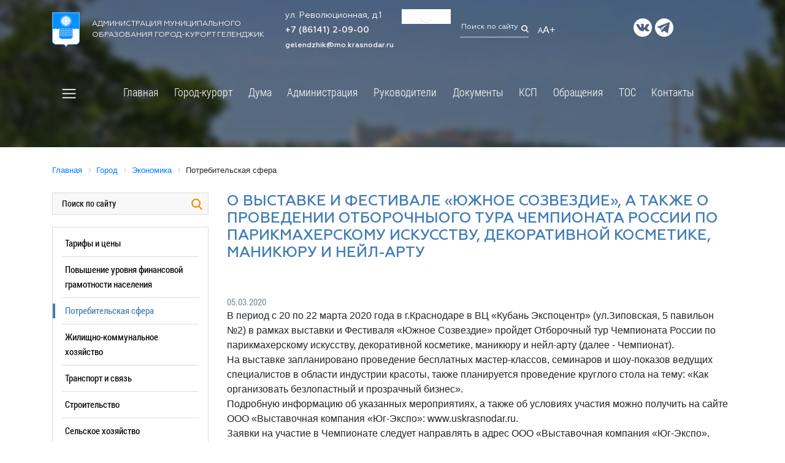

--- FILE ---
content_type: text/html; charset=UTF-8
request_url: https://admgel.ru/city/economies/consumer_sphere/detail.php?ELEMENT_ID=53925
body_size: 49080
content:
<!DOCTYPE html>
<html lang="ru">
<head>
 
    <meta name="viewport" content="width=device-width, initial-scale=1.0">
    <meta http-equiv="X-UA-Compatible" content="ie=edge">
	<link rel="icon" type="image/x-icon" href="/bitrix/templates/newgelendzhik/img/gerb.ico">
    <title>О выставке и фестивале «Южное Созвездие», а также о проведении отборочныого тура Чемпионата России по парикмахерскому искусству, декоративной косметике, маникюру и нейл-арту </title>
	<meta http-equiv="Content-Type" content="text/html; charset=UTF-8" />
<meta name="robots" content="index, follow, город курорт, Геленджик" />
<meta name="keywords" content="государство Россия Российская Федерация, Краснодарский край, Геленджик, город-курорт, администрация" />
<meta name="description" content="Официальный сайт администрации муниципального образования город-курорт Геленджик" />
<link href="/bitrix/templates/newgelendzhik/components/bitrix/news.detail/consumer_sphere_detail/style.css?1569771646355" type="text/css"  rel="stylesheet" />
<link href="/bitrix/templates/newgelendzhik/components/bitrix/menu/top_menu/style.css?15697716478817" type="text/css"  data-template-style="true"  rel="stylesheet" />
<link href="/bitrix/templates/newgelendzhik/components/bitrix/breadcrumb/crumbs/style.min.css?1569771646467" type="text/css"  data-template-style="true"  rel="stylesheet" />
<link href="/bitrix/templates/newgelendzhik/components/bitrix/menu/left_modern/style.css?1700821755758" type="text/css"  data-template-style="true"  rel="stylesheet" />
<link href="/bitrix/templates/newgelendzhik/components/bitrix/menu/footer-menu-city/style.min.css?15697716479538" type="text/css"  data-template-style="true"  rel="stylesheet" />
<link href="/bitrix/templates/newgelendzhik/styles.css?17255700521441" type="text/css"  data-template-style="true"  rel="stylesheet" />
<link href="/bitrix/templates/newgelendzhik/template_styles.css?172557005257594" type="text/css"  data-template-style="true"  rel="stylesheet" />
<script>if(!window.BX)window.BX={};if(!window.BX.message)window.BX.message=function(mess){if(typeof mess==='object'){for(let i in mess) {BX.message[i]=mess[i];} return true;}};</script>
<script>(window.BX||top.BX).message({'JS_CORE_LOADING':'Загрузка...','JS_CORE_NO_DATA':'- Нет данных -','JS_CORE_WINDOW_CLOSE':'Закрыть','JS_CORE_WINDOW_EXPAND':'Развернуть','JS_CORE_WINDOW_NARROW':'Свернуть в окно','JS_CORE_WINDOW_SAVE':'Сохранить','JS_CORE_WINDOW_CANCEL':'Отменить','JS_CORE_WINDOW_CONTINUE':'Продолжить','JS_CORE_H':'ч','JS_CORE_M':'м','JS_CORE_S':'с','JSADM_AI_HIDE_EXTRA':'Скрыть лишние','JSADM_AI_ALL_NOTIF':'Показать все','JSADM_AUTH_REQ':'Требуется авторизация!','JS_CORE_WINDOW_AUTH':'Войти','JS_CORE_IMAGE_FULL':'Полный размер'});</script>

<script src="/bitrix/js/main/core/core.min.js?1705504562223197"></script>

<script>BX.Runtime.registerExtension({'name':'main.core','namespace':'BX','loaded':true});</script>
<script>BX.setJSList(['/bitrix/js/main/core/core_ajax.js','/bitrix/js/main/core/core_promise.js','/bitrix/js/main/polyfill/promise/js/promise.js','/bitrix/js/main/loadext/loadext.js','/bitrix/js/main/loadext/extension.js','/bitrix/js/main/polyfill/promise/js/promise.js','/bitrix/js/main/polyfill/find/js/find.js','/bitrix/js/main/polyfill/includes/js/includes.js','/bitrix/js/main/polyfill/matches/js/matches.js','/bitrix/js/ui/polyfill/closest/js/closest.js','/bitrix/js/main/polyfill/fill/main.polyfill.fill.js','/bitrix/js/main/polyfill/find/js/find.js','/bitrix/js/main/polyfill/matches/js/matches.js','/bitrix/js/main/polyfill/core/dist/polyfill.bundle.js','/bitrix/js/main/core/core.js','/bitrix/js/main/polyfill/intersectionobserver/js/intersectionobserver.js','/bitrix/js/main/lazyload/dist/lazyload.bundle.js','/bitrix/js/main/polyfill/core/dist/polyfill.bundle.js','/bitrix/js/main/parambag/dist/parambag.bundle.js']);
</script>
<script>BX.Runtime.registerExtension({'name':'ui.dexie','namespace':'BX.Dexie3','loaded':true});</script>
<script>BX.Runtime.registerExtension({'name':'ls','namespace':'window','loaded':true});</script>
<script>BX.Runtime.registerExtension({'name':'fx','namespace':'window','loaded':true});</script>
<script>BX.Runtime.registerExtension({'name':'fc','namespace':'window','loaded':true});</script>
<script>BX.Runtime.registerExtension({'name':'pull.protobuf','namespace':'BX','loaded':true});</script>
<script>BX.Runtime.registerExtension({'name':'rest.client','namespace':'window','loaded':true});</script>
<script>(window.BX||top.BX).message({'pull_server_enabled':'N','pull_config_timestamp':'0','pull_guest_mode':'N','pull_guest_user_id':'0'});(window.BX||top.BX).message({'PULL_OLD_REVISION':'Для продолжения корректной работы с сайтом необходимо перезагрузить страницу.'});</script>
<script>BX.Runtime.registerExtension({'name':'pull.client','namespace':'BX','loaded':true});</script>
<script>BX.Runtime.registerExtension({'name':'pull','namespace':'window','loaded':true});</script>
<script>(window.BX||top.BX).message({'LANGUAGE_ID':'ru','FORMAT_DATE':'DD.MM.YYYY','FORMAT_DATETIME':'DD.MM.YYYY HH:MI:SS','COOKIE_PREFIX':'BITRIX_SM','SERVER_TZ_OFFSET':'10800','UTF_MODE':'Y','SITE_ID':'s1','SITE_DIR':'/','USER_ID':'','SERVER_TIME':'1769112361','USER_TZ_OFFSET':'0','USER_TZ_AUTO':'Y','bitrix_sessid':'e33542bf9be7071579e8b5eda96f4c0d'});</script>


<script  src="/bitrix/cache/js/s1/newgelendzhik/kernel_main/kernel_main_v1.js?1710141885182257"></script>
<script src="/bitrix/js/ui/dexie/dist/dexie3.bundle.min.js?169849264388274"></script>
<script src="/bitrix/js/main/core/core_ls.min.js?15697715687365"></script>
<script src="/bitrix/js/main/core/core_frame_cache.js?170550453717037"></script>
<script src="/bitrix/js/pull/protobuf/protobuf.min.js?159669949476433"></script>
<script src="/bitrix/js/pull/protobuf/model.min.js?159669949414190"></script>
<script src="/bitrix/js/rest/client/rest.client.min.js?16050115549240"></script>
<script src="/bitrix/js/pull/client/pull.client.min.js?170262192449554"></script>
<script src="/bitrix/js/yandex.metrika/script.js?16911381406603"></script>
<script>BX.setJSList(['/bitrix/js/main/core/core_fx.js','/bitrix/js/main/pageobject/pageobject.js','/bitrix/js/main/core/core_window.js','/bitrix/js/main/utils.js','/bitrix/js/main/core/core_tooltip.js','/bitrix/js/main/session.js','/bitrix/js/main/date/main.date.js','/bitrix/js/main/core/core_date.js','/bitrix/js/main/core/core_uf.js','/bitrix/js/main/core/core_dd.js','/bitrix/templates/newgelendzhik/components/bitrix/menu/top_menu/script.js','/bitrix/templates/newgelendzhik/components/bitrix/menu/top_menu_modal/script.js']);</script>
<script type="text/javascript">if (Intl && Intl.DateTimeFormat) document.cookie="BITRIX_SM_TZ="+Intl.DateTimeFormat().resolvedOptions().timeZone+"; path=/; expires=Fri, 01 Jan 2027 00:00:00 +0300";</script>
            <script type="text/javascript">
                window.dataLayerName = 'dataLayer';
                var dataLayerName = window.dataLayerName;
            </script>
            <!-- Yandex.Metrika counter -->
            <script type="text/javascript">
                (function (m, e, t, r, i, k, a) {
                    m[i] = m[i] || function () {
                        (m[i].a = m[i].a || []).push(arguments)
                    };
                    m[i].l = 1 * new Date();
                    k = e.createElement(t), a = e.getElementsByTagName(t)[0], k.async = 1, k.src = r, a.parentNode.insertBefore(k, a)
                })
                (window, document, "script", "https://mc.yandex.ru/metrika/tag.js", "ym");

                ym("17564356", "init", {
                    clickmap: true,
                    trackLinks: true,
                    accurateTrackBounce: true,
                    webvisor: true,
                    ecommerce: dataLayerName,
                    params: {
                        __ym: {
                            "ymCmsPlugin": {
                                "cms": "1c-bitrix",
                                "cmsVersion": "23.900",
                                "pluginVersion": "1.0.8",
                                'ymCmsRip': 1554144157                            }
                        }
                    }
                });

                document.addEventListener("DOMContentLoaded", function() {
                                    });

            </script>
            <!-- /Yandex.Metrika counter -->
                        <script type="text/javascript">
                window.dataLayerName = 'dataLayer';
                var dataLayerName = window.dataLayerName;
            </script>
            <!-- Yandex.Metrika counter -->
            <script type="text/javascript">
                (function (m, e, t, r, i, k, a) {
                    m[i] = m[i] || function () {
                        (m[i].a = m[i].a || []).push(arguments)
                    };
                    m[i].l = 1 * new Date();
                    k = e.createElement(t), a = e.getElementsByTagName(t)[0], k.async = 1, k.src = r, a.parentNode.insertBefore(k, a)
                })
                (window, document, "script", "https://mc.yandex.ru/metrika/tag.js", "ym");

                ym("92852294", "init", {
                    clickmap: true,
                    trackLinks: true,
                    accurateTrackBounce: true,
                    webvisor: true,
                    ecommerce: dataLayerName,
                    params: {
                        __ym: {
                            "ymCmsPlugin": {
                                "cms": "1c-bitrix",
                                "cmsVersion": "23.900",
                                "pluginVersion": "1.0.8",
                                'ymCmsRip': 1554144157                            }
                        }
                    }
                });

                document.addEventListener("DOMContentLoaded", function() {
                                    });

            </script>
            <!-- /Yandex.Metrika counter -->
                    <script type="text/javascript">
            window.counters = ["17564356","92852294"];
        </script>
        
<link rel="canonical" href="https://admgel.ru/city/economies/consumer_sphere/detail.php" />
<script>window[window.dataLayerName] = window[window.dataLayerName] || [];</script>



<script  src="/bitrix/cache/js/s1/newgelendzhik/template_55808ac955b72204b7cef8c224a46939/template_55808ac955b72204b7cef8c224a46939_v1.js?17083336391900"></script>
<script type="text/javascript">var _ba = _ba || []; _ba.push(["aid", "414c4cddb2347abc56d246bdad68cd27"]); _ba.push(["host", "admgel.ru"]); (function() {var ba = document.createElement("script"); ba.type = "text/javascript"; ba.async = true;ba.src = (document.location.protocol == "https:" ? "https://" : "http://") + "bitrix.info/ba.js";var s = document.getElementsByTagName("script")[0];s.parentNode.insertBefore(ba, s);})();</script>


    <link rel="stylesheet" href="https://stackpath.bootstrapcdn.com/bootstrap/4.1.3/css/bootstrap.min.css" integrity="sha384-MCw98/SFnGE8fJT3GXwEOngsV7Zt27NXFoaoApmYm81iuXoPkFOJwJ8ERdknLPMO" crossorigin="anonymous">
    <link rel="stylesheet" href="/bitrix/templates/newgelendzhik/template_styles.css">
    <link rel="stylesheet" href="/bitrix/templates/newgelendzhik/css/reset.css">
    <link rel="stylesheet" href="/bitrix/templates/newgelendzhik/css/animate.min.css" />
	<link rel="stylesheet" href="/bitrix/templates/newgelendzhik/css/perfect-scrollbar.css" />
	<link rel="stylesheet" type="text/css" href="https://cdn.jsdelivr.net/npm/slick-carousel@1.8.1/slick/slick.css"/>
    <link rel="stylesheet" href="/bitrix/templates/newgelendzhik/js/magnific-popup/magnific-popup.css">
    <link rel="stylesheet" href="https://code.jquery.com/ui/1.13.2/themes/base/jquery-ui.css">
    <link rel="stylesheet" href="https://stackpath.bootstrapcdn.com/font-awesome/4.7.0/css/font-awesome.min.css">
	<link rel="stylesheet" href="/bitrix/templates/newgelendzhik/css/jquery-simple-mobilemenu.css">
	<link rel="stylesheet" href="/bitrix/templates/newgelendzhik/css/stacktable.css">
	<link type="text/css" rel="stylesheet" href="/bitrix/templates/newgelendzhik/css/Responsive-Tabs-master/css/responsive-tabs.css" />
	<link type="text/css" rel="stylesheet" href="/bitrix/templates/newgelendzhik/css/Responsive-Tabs-master/css/style.css" />
	<link rel="stylesheet" href="/images/banner-resources/banner.css">
<meta name="yandex-verification" content="88daa11ef10e7b74" />
			<meta name="sputnik-verification" content="pvuRsPF2ZEctopyX"/>
<meta name="google-site-verification" content="6diJXhUbVFHXqkbIWV_B4W3VC6ci5Y5kp1BoL5SnjA0" />



</head>
<body>
		<div class="header">
				<style>
			.header {height: 240px;background: url(/bitrix/templates/newgelendzhik/img/page-head.jpg) no-repeat;background-size: cover; overflow: visible;}
			.scroll-down {display: none;}
		</style>
				<div class="container">
			<div class="topbar">
				<div class="row align-items-center">
					<div class="col-12 col-md-4 head-logo">
						<a href="/" class="logo"><img class="alignleft" src="/bitrix/templates/newgelendzhik/img/logo.png" alt="город-курорт Геленджик"></a>
<span>Администрация муниципального<br> образования город-курорт Геленджик</span> 
					</div>
					<div class="col-12 col-md-2 head-contacts">
						<span class="head-address">ул. Революционная, д.1</span> <br>
<span class="head-phone"><a href="tel:+78614120900">+7 (86141) 2-09-00</a></span> <br>
 <span class="head-email"><a href="mailto:gelendzhik@mo.krasnodar.ru">gelendzhik@mo.krasnodar.ru</a>&nbsp;</span> 
					</div>
					<div class="col-12 col-md-1 head-weather">
						<!-- Gismeteo informer START -->
<link rel="stylesheet" type="text/css" href="https://ost1.gismeteo.ru/assets/flat-ui/legacy/css/informer.min.css">
<div id="gsInformerID-m2k8vfh05gSPQ8" class="gsInformer" style="width:125px;height:68px">
    <div class="gsIContent">
        <div id="cityLink">
            <a href="https://www.gismeteo.ru/weather-gelendzhik-5213/" target="_blank" title="Погода в Геленджике">
                <img src="https://ost1.gismeteo.ru/assets/flat-ui/img/gisloader.svg" width="24" height="24" alt="Погода в Геленджике">
            </a>
            </div>
        <div class="gsLinks">
            <table>
                <tr>
                    <td>
                        <div class="leftCol">
                            <a href="https://www.gismeteo.ru/" target="_blank" title="Погода">
                                <!--<img alt="Погода" src="https://ost1.gismeteo.ru/assets/flat-ui/img/logo-mini2.png" align="middle" border="0" width="11" height="16" />-->
                                <!--<img src="https://ost1.gismeteo.ru/assets/flat-ui/img/informer/gismeteo.svg" border="0" align="middle" style="left: 5px; top:1px">-->
                            </a>
                            </div>
                            <div class="rightCol">
                                <a href="https://www.gismeteo.ru/weather-gelendzhik-5213/2-weeks/" target="_blank" title="Погода в Геленджике на 2 недели">
                                    <!--<img src="https://ost1.gismeteo.ru/assets/flat-ui/img/informer/forecast-2weeks.ru.svg" border="0" align="middle" style="top:auto" alt="Погода в Геленджике на 2 недели">-->
                                </a>
                            </div>
                        </td>
                </tr>
            </table>
        </div>
    </div>
</div>
<script async src="https://www.gismeteo.ru/api/informer/getinformer/?hash=m2k8vfh05gSPQ8"></script>
<!-- Gismeteo informer END --> 
					</div>
					<div class="col-12 col-md-2">
						<span class="head-search">
<form method="get" action="/search/">
<input class="head-search-field" type="text" placeholder="Поиск по сайту" name="q"/>
<input class="head-search-icon search-submit" type="image" alt="" src="/bitrix/templates/newgelendzhik/img/search.png"/>
</form>
</span>
<!--Поиск по сайту<img src="/bitrix/templates/newgelendzhik/img/search.png"></span>-->
<a href="?special_version=Y">
<span class="head-eye"><sub>А</sub>A+</span>
</a> 
					</div>
					<div class="col-12 col-md-3 head-socials">
						<a href="https://vk.com/kurort_gelen" class="bg-vk" target="_blank" ></a><a href="https://t.me/adm_gelen" class="bg-telegram" target="_blank" ></a> 
					</div>
				</div>
			</div>	
				<div class="row align-items-center">			
						<div class="col-12 main-menu">
							<button class="custom-toggler navbar-toggler leftNavbarToggler" type="button">
								<span onclick="openNav()" class="custom-toggler navbar-toggler-icon"></span>
							</button>
							<!--'start_frame_cache_LkGdQn'-->
<nav class="navbar navbar-expand-lg navbar-light">
	<ul class="navbar-nav mobile_menu" id="horizontal-multilevel-menu">


	
	
		
							<li class="nav-item"><a href="/index.php" class="nav-link root-item">Главная</a></li>
			
		
	
	

	
	
					<li class="nav-item"><a href="/city/" class="nav-link root-item">Город-курорт</a>
				<ul class="submenu">
		
	
	

	
	
					<li><a href="/city/general_information/" class="nav-link parent">Общая информация</a>
				<ul class="submenu">
		
	
	

	
	
		
							<li><a href="/city/general_information/history/history.php" class="nav-link">История</a></li>
			
		
	
	

	
	
		
							<li><a href="/city/general_information/geography/" class="nav-link">География</a></li>
			
		
	
	

	
	
		
							<li><a href="/city/general_information/geography/markotkhskiy-khrebet.php" class="nav-link">Маркотхский хребет</a></li>
			
		
	
	

	
	
		
							<li><a href="/city/general_information/dates_to_remember/" class="nav-link">Памятные даты</a></li>
			
		
	
	

	
	
		
							<li><a href="/city/general_information/symbolism/gerb.php" class="nav-link">Символика</a></li>
			
		
	
	

	
	
					<li><a href="/city/general_information/inner_city_district/" class="nav-link parent">Большой Геленджик</a>
				<ul class="submenu">
		
	
	

	
	
		
							<li><a href="/city/general_information/inner_city_district/arhipo-osipovka" class="nav-link">Архипо-осиповка</a></li>
			
		
	
	

	
	
		
							<li><a href="/city/general_information/inner_city_district/divnomorskoe" class="nav-link">Дивноморское</a></li>
			
		
	
	

	
	
		
							<li><a href="/city/general_information/inner_city_district/kabardinka" class="nav-link">Кабардинка</a></li>
			
		
	
	

	
	
		
							<li><a href="/city/general_information/inner_city_district/pshada" class="nav-link">Пшада</a></li>
			
		
	
	

			</ul></li>	
	
		
							<li><a href="/city/general_information/kniga-pamyati.php" class="nav-link">Электронная Книга памяти муниципалитета</a></li>
			
		
	
	

	
	
					<li><a href="/city/general_information/honorary_citizens_of_gelendzhik/" class="nav-link parent">Выдающиеся люди</a>
				<ul class="submenu">
		
	
	

	
	
		
							<li><a href="/city/general_information/honorary_citizens_of_gelendzhik/" class="nav-link">Почётные граждане Геленджика</a></li>
			
		
	
	

	
	
		
							<li><a href="/city/general_information/honorary_citizens_of_gelendzhik/geroi-sotsialisticheskogo-truda.php" class="nav-link">Герои социалистического труда</a></li>
			
		
	
	

	
	
		
							<li><a href="/city/general_information/honorary_citizens_of_gelendzhik/legendarnye-uchastniki-velikoy-otechestvennoy-voyny.php" class="nav-link">Легендарные участники Великой Отечественной войны</a></li>
			
		
	
	

	
	
		
							<li><a href="/city/general_information/honorary_citizens_of_gelendzhik/znamenitye-deyateli-urozhentsy-i-zhiteli-gelendzhika.php" class="nav-link">Знаменитые деятели - уроженцы и жители Геленджика</a></li>
			
		
	
	

	
	
		
							<li><a href="/city/general_information/honorary_citizens_of_gelendzhik/izvestnye-deyateli-posetivshie-gelendzhik.php" class="nav-link"> Известные деятели, посетившие Геленджик</a></li>
			
		
	
	

	
	
		
							<li><a href="/city/general_information/honorary_citizens_of_gelendzhik/rukovoditeli-gelendzhika.php" class="nav-link">Руководители Геленджика</a></li>
			
		
	
	

	
	
		
							<li><a href="/city/general_information/honorary_citizens_of_gelendzhik/molodye-talanty.php" class="nav-link">Молодые таланты</a></li>
			
		
	
	

			</ul></li>	
	
		
							<li><a href="/city/general_information/twinning_and_partnerships/index.php" class="nav-link">Побратимские и партнерские связи</a></li>
			
		
	
	

			</ul></li>	
	
		
							<li><a href="/city/85-let-krasnodarskomu-krayu.php" class="nav-link">Кубань юбилейная</a></li>
			
		
	
	

	
	
					<li><a href="/city/sotsialno-orientirovannye-nekommercheskie-organizatsii-munitsipalnogo-obrazovaniya-gorod-kurort-gele/" class="nav-link parent">Социально ориентированные некоммерческие организации муниципального образования город-курорт Геленджик</a>
				<ul class="submenu">
		
	
	

	
	
		
							<li><a href="/city/sotsialno-orientirovannye-nekommercheskie-organizatsii-munitsipalnogo-obrazovaniya-gorod-kurort-gele/" class="nav-link">Актуальная информация для СОНКО в МО город-курорт Геленджик</a></li>
			
		
	
	

	
	
		
							<li><a href="/city/sotsialno-orientirovannye-nekommercheskie-organizatsii-munitsipalnogo-obrazovaniya-gorod-kurort-gele/informatsiya-o-federalnykh-grantakh-i-krasnodarskogo-kraya-.php" class="nav-link">Информация о Федеральных грантах и Краснодарского края </a></li>
			
		
	
	

	
	
		
							<li><a href="/city/sotsialno-orientirovannye-nekommercheskie-organizatsii-munitsipalnogo-obrazovaniya-gorod-kurort-gele/informatsiya-o-deyatelnosti-ano-tsentr-razvitiya-grazhdanskogo-obshchestva-krasnodarskogo-kraya.php" class="nav-link">Информация о деятельности АНО "Центр развития гражданского общества Краснодарского края"</a></li>
			
		
	
	

	
	
		
							<li><a href="/city/sotsialno-orientirovannye-nekommercheskie-organizatsii-munitsipalnogo-obrazovaniya-gorod-kurort-gele/deyatelnost-sonko-v-mo-gorod-kurort-gelendzhik.php" class="nav-link">Деятельность СОНКО в МО город-курорт Геленджик</a></li>
			
		
	
	

			</ul></li>	
	
					<li><a href="/city/turizm/" class="nav-link parent">Гостям и жителям города</a>
				<ul class="submenu">
		
	
	

	
	
		
							<li><a href="/city/turizm/turisticheskiy-nalog/index.php" class="nav-link">Туристический налог</a></li>
			
		
	
	

	
	
		
							<li><a href="/city/turizm/sanatorno_resort_complex/" class="nav-link">Санаторно-курортный комплекс</a></li>
			
		
	
	

	
	
		
							<li><a href="/city/turizm/cafe/" class="nav-link">Кафе, бары, рестораны</a></li>
			
		
	
	

	
	
		
							<li><a href="/city/turizm/gostevye-doma/index.php" class="nav-link">Гостевые дома</a></li>
			
		
	
	

	
	
		
							<li><a href="/city/turizm/1-ksr/index.php" class="nav-link">1-КСР</a></li>
			
		
	
	

	
	
		
							<li><a href="/city/turizm/enterprise_trade_and_service_areas/" class="nav-link">Предприятия торговой и обслуживающей сферы</a></li>
			
		
	
	

	
	
		
							<li><a href="/city/turizm/place/" class="nav-link">Музеи, выставки, выставочные залы</a></li>
			
		
	
	

	
	
		
							<li><a href="/city/turizm/pamyatniki.php" class="nav-link">Исторические и архитектурные памятники</a></li>
			
		
	
	

	
	
		
							<li><a href="/city/turizm/sved_koord.php" class="nav-link">Сведения подлежащие представлению, с использованием координат</a></li>
			
		
	
	

			</ul></li>	
	
					<li><a href="/city/territorial_election_to/" class="nav-link parent">Территориальная избирательная комиссия Геленджикcкая</a>
				<ul class="submenu">
		
	
	

	
	
		
							<li><a href="/city/territorial_election_to/composition_of_the_tec" class="nav-link">О комиссии</a></li>
			
		
	
	

	
	
		
							<li><a href="/city/territorial_election_to/tec_solutions" class="nav-link">Решения</a></li>
			
		
	
	

	
	
		
							<li><a href="/city/territorial_election_to/ti_news" class="nav-link">Новости</a></li>
			
		
	
	

	
	
		
							<li><a href="/city/territorial_election_to/rabota-s-obrashcheniyami" class="nav-link">Работа с обращениями</a></li>
			
		
	
	

	
	
					<li><a href="/city/territorial_election_to/election_2011/" class="nav-link parent">Архив выборов</a>
				<ul class="submenu">
		
	
	

	
	
		
							<li><a href="/city/territorial_election_to/election_2011/%D0%92%D1%8B%D0%B1%D0%BE%D1%80%D1%8B%202023/" class="nav-link">Выборы 2023</a></li>
			
		
	
	

	
	
		
							<li><a href="https://admgel.ru/city/territorial_election_to/oik-okruga-37/" class="nav-link">Выборы 2022</a></li>
			
		
	
	

	
	
		
							<li><a href="/city/territorial_election_to/election_2011/vybory-2021/" class="nav-link">Выборы 2021</a></li>
			
		
	
	

	
	
		
							<li><a href="/city/territorial_election_to/election_2011/vybory-2020/" class="nav-link">Выборы 2020</a></li>
			
		
	
	

	
	
		
							<li><a href="/city/territorial_election_to/election_2011/vybory-2019/" class="nav-link">Выборы 2019</a></li>
			
		
	
	

	
	
		
							<li><a href="/city/territorial_election_to/election_2011/vybory-2018" class="nav-link">Выборы 2018</a></li>
			
		
	
	

	
	
		
							<li><a href="/city/territorial_election_to/election_2011/elections-2017" class="nav-link">Выборы 2017</a></li>
			
		
	
	

	
	
		
							<li><a href="/city/territorial_election_to/election_2011/Elections_2016" class="nav-link">Выборы 2016</a></li>
			
		
	
	

	
	
		
							<li><a href="/city/territorial_election_to/election_2011/Elections_2015" class="nav-link">Выборы 2015</a></li>
			
		
	
	

	
	
		
							<li><a href="/city/territorial_election_to/election_2011/elections-2013/" class="nav-link">Выборы 2013</a></li>
			
		
	
	

	
	
		
							<li><a href="/city/territorial_election_to/election_2011/elections-2012/" class="nav-link">Выборы 2012</a></li>
			
		
	
	

	
	
		
							<li><a href="/city/territorial_election_to/ti_news" class="nav-link">Назад</a></li>
			
		
	
	

			</ul></li>	
	
		
							<li><a href="/city/territorial_election_to/spisok-izbiratelnykh-uchastkov.php" class="nav-link">Список избирательных участков</a></li>
			
		
	
	

	
	
		
							<li><a href="http://www.krasnodar.izbirkom.ru/izbirkom_pages/index.php" class="nav-link">Выборы и референдумы</a></li>
			
		
	
	

	
	
		
							<li><a href="/city/territorial_election_to/links" class="nav-link">Баннеры и ссылки</a></li>
			
		
	
	

	
	
		
							<li><a href="/city/territorial_election_to/obuchenie/" class="nav-link">Обучение</a></li>
			
		
	
	

	
	
		
							<li><a href="http://www.krasnodar.izbirkom.ru/izbirkom_pages/ik.php" class="nav-link">Избирательные комиссии</a></li>
			
		
	
	

	
	
		
							<li><a href="/city/territorial_election_to/contests" class="nav-link">Повышение правовой культуры</a></li>
			
		
	
	

			</ul></li>	
	
					<li><a href="/city/social_sphere/" class="nav-link parent">Социальная сфера</a>
				<ul class="submenu">
		
	
	

	
	
					<li><a href="/city/social_sphere/societies/" class="nav-link parent">Общество</a>
				<ul class="submenu">
		
	
	

	
	
		
							<li><a href="/city/social_sphere/societies/political_associations_and_parties/" class="nav-link">Политические объединения и партии</a></li>
			
		
	
	

	
	
		
							<li><a href="/city/social_sphere/societies/youth_movement/#mm" class="nav-link">Молодёжное движение</a></li>
			
		
	
	

	
	
		
							<li><a href="/city/social_sphere/societies/tourism/" class="nav-link">Туризм</a></li>
			
		
	
	

	
	
		
							<li><a href="/city/social_sphere/societies/imya-kubani.php" class="nav-link">Имя кубани</a></li>
			
		
	
	

			</ul></li>	
	
					<li><a href="/city/social_sphere/education/" class="nav-link parent">Образование</a>
				<ul class="submenu">
		
	
	

	
	
		
							<li><a href="/city/social_sphere/education/index.php" class="nav-link">Управление образования</a></li>
			
		
	
	

	
	
		
							<li><a href="/city/social_sphere/education/educational_institutions/" class="nav-link">Образовательные учреждения</a></li>
			
		
	
	

	
	
		
							<li><a href="/city/social_sphere/education/home_trust/" class="nav-link">Страница доверия</a></li>
			
		
	
	

			</ul></li>	
	
					<li><a href="/city/social_sphere/dispute/" class="nav-link parent">Спорт</a>
				<ul class="submenu">
		
	
	

	
	
		
							<li><a href="/city/social_sphere/dispute/index.php" class="nav-link">Информация</a></li>
			
		
	
	

	
	
		
							<li><a href="/city/social_sphere/dispute/spartak.php" class="nav-link">Футбольный клуб "Спартак"</a></li>
			
		
	
	

	
	
		
							<li><a href="/city/social_sphere/dispute/sportivnye-sbornye-komandy.php" class="nav-link">Спортивные сборные команды</a></li>
			
		
	
	

	
	
		
							<li><a href="/city/social_sphere/dispute/dokumenty.php" class="nav-link">Документы</a></li>
			
		
	
	

	
	
		
							<li><a href="/city/social_sphere/dispute/munitsipalnye-zadaniya.php" class="nav-link">Муниципальные задания</a></li>
			
		
	
	

	
	
		
							<li><a href="/city/social_sphere/dispute/kalendarnye-plany.php" class="nav-link">Календарные планы</a></li>
			
		
	
	

			</ul></li>	
	
					<li><a href="/city/social_sphere/culture/" class="nav-link parent">Культура</a>
				<ul class="submenu">
		
	
	

	
	
		
							<li><a href="/city/social_sphere/culture/index.php" class="nav-link">Управление культуры</a></li>
			
		
	
	

	
	
		
							<li><a href="/city/social_sphere/culture/uch_kult.php" class="nav-link">Учреждения культуры</a></li>
			
		
	
	

	
	
		
							<li><a href="/city/social_sphere/culture/info.php" class="nav-link">Информация</a></li>
			
		
	
	

			</ul></li>	
	
					<li><a href="/city/social_sphere/protection_of_children/" class="nav-link parent">Защита детства</a>
				<ul class="submenu">
		
	
	

	
	
		
							<li><a href="/city/social_sphere/protection_of_children/administration_for_families_and_children/" class="nav-link">Отдел опеки и попечительства в отношении несовершеннолетних</a></li>
			
		
	
	

	
	
		
							<li><a href="/city/social_sphere/protection_of_children/department_of_juvenile/" class="nav-link">Отдел по делам несовершеннолетних</a></li>
			
		
	
	

			</ul></li>	
	
					<li><a href="/city/social_sphere/pension_fund/" class="nav-link parent">Социальный фонд России</a>
				<ul class="submenu">
		
	
	

	
	
		
							<li><a href="/city/social_sphere/pension_fund/novosti/index.php" class="nav-link">Новости</a></li>
			
		
	
	

	
	
		
							<li><a href="/city/social_sphere/pension_fund/index.php" class="nav-link">Общие сведения</a></li>
			
		
	
	

	
	
		
							<li><a href="" class="nav-link"></a></li>
			
		
	
	

			</ul></li>	
	
					<li><a href="/city/social_sphere/labor_and_employment/" class="nav-link parent">Труд и занятость</a>
				<ul class="submenu">
		
	
	

	
	
		
							<li><a href="/city/social_sphere/labor_and_employment/index.php" class="nav-link">Центр занятости населения</a></li>
			
		
	
	

	
	
		
							<li><a href="/city/social_sphere/labor_and_employment/youth_labor_exchange/" class="nav-link">Молодёжная биржа труда</a></li>
			
		
	
	

			</ul></li>	
	
		
							<li><a href="/city/social_sphere/social_protection/" class="nav-link">Социальная защита</a></li>
			
		
	
	

	
	
		
							<li><a href="/city/social_sphere/rospotrebnadzor-informiruet.php" class="nav-link">РОСПОТРЕБНАДЗОР информирует</a></li>
			
		
	
	

			</ul></li>	
	
		
							<li><a href="/city/mery-podderzhki-uchastnikov-svo-i-chlenov-ikh-semey/" class="nav-link">Меры поддержки участников СВО и членов их семей</a></li>
			
		
	
	

	
	
					<li><a href="/city/economies/" class="nav-link parent">Экономика</a>
				<ul class="submenu">
		
	
	

	
	
					<li><a href="/city/economies/rates_and_prices/" class="nav-link parent">Тарифы и цены</a>
				<ul class="submenu">
		
	
	

	
	
		
							<li><a href="/city/economies/rates_and_prices/index.php" class="nav-link">Сборник цен и тарифов</a></li>
			
		
	
	

	
	
		
							<li><a href="/city/economies/rates_and_prices/disclosure-of-information.php" class="nav-link">Раскрытие информации</a></li>
			
		
	
	

			</ul></li>	
	
		
							<li><a href="/city/economies/economic_face_of/" class="nav-link">Повышение уровня финансовой грамотности населения</a></li>
			
		
	
	

	
	
		
							<li class="item-selected"><a href="/city/economies/consumer_sphere/" class="nav-link">Потребительская сфера</a></li>
			
		
	
	

	
	
					<li><a href="/city/economies/gkh/" class="nav-link parent">Жилищно-коммунальное хозяйство</a>
				<ul class="submenu">
		
	
	

	
	
		
							<li><a href="/city/economies/gkh/index.php" class="nav-link">Общая информация</a></li>
			
		
	
	

	
	
		
							<li><a href="/city/economies/gkh/reestr-parkovok-obshchego-polzovaniya-raspolozhennykh-na-avtomobilnykh-dorogakh-obshchego-polzovaniya.php" class="nav-link">Реестр парковок общего пользования, расположенных на автомобильных дорогах общего пользования</a></li>
			
		
	
	

	
	
		
							<li><a href="/city/economies/gkh/dlya-potrebiteley-zhku.php" class="nav-link">Для потребителей ЖКУ</a></li>
			
		
	
	

	
	
		
							<li class="nav-item"><a href="" class="nav-link denied" title="Доступ запрещен">Нормативы потребления коммунальных услуг при отсутствии приборов учета</a></li>
			
		
	
	

	
	
		
							<li><a href="/city/economies/gkh/komfortnaya-gorodskaya-sreda.php" class="nav-link">Комфортная городская среда</a></li>
			
		
	
	

	
	
		
							<li><a href="/city/economies/gkh/reestr-prioritetnykh-obektov.php" class="nav-link">Реестр приоритетных объектов в приоритетных сферах жизнедеятельности инвалидов и других маломобильных групп населения</a></li>
			
		
	
	

	
	
		
							<li><a href="/city/economies/gkh/telefony-goryachikh-liniy.php" class="nav-link">Телефоны горячих линий</a></li>
			
		
	
	

	
	
		
							<li><a href="/city/economies/gkh/investitsionnye-i-proizvodstvennye-programmy-v-sfere-zhkkh.php" class="nav-link"> Инвестиционные и производственные программы в сфере ЖКХ</a></li>
			
		
	
	

	
	
		
							<li><a href="/regulatory/munitsipalny-kontrol/zhkkh.php" class="nav-link">Нормативные документы</a></li>
			
		
	
	

	
	
		
							<li><a href="/city/economies/gkh/otopitelnyy-sezon-2025-2026.php" class="nav-link">Отопительный сезон 2025-2026</a></li>
			
		
	
	

			</ul></li>	
	
					<li><a href="/city/economies/transport-i-svyaz/" class="nav-link parent">Транспорт и связь</a>
				<ul class="submenu">
		
	
	

	
	
		
							<li><a href="/city/economies/transport-i-svyaz/" class="nav-link">Транспорт и связь</a></li>
			
		
	
	

	
	
		
							<li><a href="/city/economies/transport-i-svyaz/transportnaya-infrastruktura.php" class="nav-link">Транспортная инфраструктура</a></li>
			
		
	
	

	
	
		
							<li><a href="/city/economies/transport-i-svyaz/okhrana-okruzhayushchey-sredy.php" class="nav-link">Охрана окружающей среды</a></li>
			
		
	
	

	
	
		
							<li><a href="/city/economies/transport-i-svyaz/promyshlennost.php" class="nav-link">Промышленность</a></li>
			
		
	
	

	
	
		
							<li><a href="/city/economies/transport-i-svyaz/okhrana-truda.php" class="nav-link">Охрана труда</a></li>
			
		
	
	

			</ul></li>	
	
		
							<li><a href="/city/economies/stroy.php" class="nav-link">Строительство</a></li>
			
		
	
	

	
	
		
							<li><a href="/city/economies/selhoz.php" class="nav-link">Сельское хозяйство</a></li>
			
		
	
	

	
	
		
							<li><a href="/city/economies/contests/" class="nav-link">Конкурсы</a></li>
			
		
	
	

	
	
		
							<li><a href="/city/economies/support_for_entrepreneurship/" class="nav-link">Поддержка предпринимательства</a></li>
			
		
	
	

	
	
		
							<li><a href="/city/economies/eksportnaya-deyatelnost.php" class="nav-link">Экспортная деятельнось</a></li>
			
		
	
	

	
	
		
							<li><a href="/city/economies/goryachaya-liniya.php" class="nav-link">Горячая линия</a></li>
			
		
	
	

	
	
		
							<li><a href="/city/economies/stra/" class="nav-link">Страхование</a></li>
			
		
	
	

	
	
		
							<li><a href="/city/economies/strategiya-sotsialno-ekonomicheskogo-razvitiya-munitsipalnogo-obrazovaniya.php" class="nav-link">Стратегия социально-экономического развития муниципального образования</a></li>
			
		
	
	

	
	
					<li><a href="/city/economies/rabota-s-nesostoyatelnymi-predpriyatiyami/" class="nav-link parent">Работа с несостоятельными организациями</a>
				<ul class="submenu">
		
	
	

	
	
		
							<li><a href="/city/economies/rabota-s-nesostoyatelnymi-predpriyatiyami/index.php" class="nav-link">Законодательная база и справочная информация</a></li>
			
		
	
	

	
	
		
							<li><a href="/city/economies/rabota-s-nesostoyatelnymi-predpriyatiyami/statisticheskaya-informatsiya-o-predpriyatiyakh-bankrotakh-obladayushchikh-imushchestvom.php" class="nav-link">Статистическая информация об  организациях-банкротах, обладающих значимым имуществом</a></li>
			
		
	
	

	
	
		
							<li><a href="http://gelendzhik.org/city/economies/rabota-s-nesostoyatelnymi-predpriyatiyami/provedenie-torgov-po-realizatsii-imushchestva-nesostoyatelnykh-predpriyatiy.php" class="nav-link">Проведение торгов по реализации имущества несостоятельных  организаций</a></li>
			
		
	
	

			</ul></li></ul></li>	
	
					<li><a href="/city/standart-razvitiya-konkurentsii/" class="nav-link parent">Стандарт развития конкуренции</a>
				<ul class="submenu">
		
	
	

	
	
		
							<li><a href="/city/standart-razvitiya-konkurentsii/index.php" class="nav-link">Правовые акты в области развития конкуренции</a></li>
			
		
	
	

	
	
		
							<li><a href="/city/standart-razvitiya-konkurentsii/monitoring-sostoyaniya-i-razvitiya-konkurentnoy-sredy.php" class="nav-link">Мониторинг состояния и развития конкурентной среды на рынках товаров и услуг муниципального образования</a></li>
			
		
	
	

	
	
		
							<li><a href="/city/standart-razvitiya-konkurentsii/metodicheskie-materialy.php" class="nav-link">Методические материалы</a></li>
			
		
	
	

	
	
		
							<li><a href="/city/standart-razvitiya-konkurentsii/soglasheniya.php" class="nav-link">Соглашения</a></li>
			
		
	
	

	
	
		
							<li><a href="/city/standart-razvitiya-konkurentsii/rabota-komissii-po-obespecheniyu-ustoychivogo-razvitiya.php" class="nav-link">Работа комиссии по обеспечению устойчивого развития экономики, развитию конкуренции и обеспечению социальной стабильности</a></li>
			
		
	
	

	
	
		
							<li><a href="/city/standart-razvitiya-konkurentsii/reestr-subektov-estestvennykh-monopoliy-na-territorii-munitsipalnogo-obrazovaniya.php" class="nav-link">Реестр субъектов естественных монополий на территории муниципального образования</a></li>
			
		
	
	

	
	
		
							<li><a href="/city/standart-razvitiya-konkurentsii/obratnaya-svyaz.php" class="nav-link">Обратная связь</a></li>
			
		
	
	

	
	
		
							<li><a href="/city/standart-razvitiya-konkurentsii/poleznye-ssylki.php" class="nav-link">Полезные ссылки</a></li>
			
		
	
	

			</ul></li>	
	
		
							<li><a href="/city/antimonopolnyy-komplaens.php" class="nav-link">Антимонопольный комплаенс</a></li>
			
		
	
	

	
	
					<li><a href="/city/public_safety/" class="nav-link parent">Общественная безопасность</a>
				<ul class="submenu">
		
	
	

	
	
		
							<li><a href="/city/public_safety/index.php" class="nav-link">Актуальная информация</a></li>
			
		
	
	

	
	
					<li><a href="/city/public_safety/Educational_information/" class="nav-link parent">Информационные и обучающие материалы</a>
				<ul class="submenu">
		
	
	

	
	
		
							<li><a href="/city/public_safety/Educational_information/index.php" class="nav-link">Личная безопасность </a></li>
			
		
	
	

	
	
		
							<li><a href="/city/public_safety/Educational_information/fire-safety.php" class="nav-link">Пожарная безопасность</a></li>
			
		
	
	

	
	
		
							<li><a href="/city/public_safety/Educational_information/memo-to-the-population.php" class="nav-link">Природные и техногенные катаклизмы</a></li>
			
		
	
	

	
	
		
							<li><a href="/city/public_safety/Educational_information/water.php" class="nav-link">Будьте осторожны на воде!</a></li>
			
		
	
	

	
	
		
							<li><a href="/city/public_safety/Educational_information/child_safety.php" class="nav-link">Детская безопасность</a></li>
			
		
	
	

	
	
		
							<li><a href="/city/public_safety/Educational_information/Fundamentals_of_Civil_Defense.php" class="nav-link">Основы гражданской обороны</a></li>
			
		
	
	

	
	
		
							<li><a href="/city/public_safety/Educational_information/kiberbezopasnost.php" class="nav-link">Кибербезопасность</a></li>
			
		
	
	

			</ul></li>	
	
					<li><a href="/city/public_safety/antiterror/" class="nav-link parent">Антитеррор</a>
				<ul class="submenu">
		
	
	

	
	
		
							<li><a href="/city/public_safety/antiterror/index.php" class="nav-link">Антитеррористическая комиссия</a></li>
			
		
	
	

	
	
		
							<li><a href="/city/public_safety/antiterror/molant/index.php" class="nav-link">Молодежь, интернет и антитеррор</a></li>
			
		
	
	

	
	
		
							<li><a href="/city/public_safety/antiterror/posters.php" class="nav-link">Памятки и плакаты</a></li>
			
		
	
	

	
	
		
							<li><a href="/city/public_safety/antiterror/history.php" class="nav-link">История подвига</a></li>
			
		
	
	

			</ul></li>	
	
					<li><a href="/city/public_safety/informatsiya-upravleniya-go-i-chs/" class="nav-link parent">Информация управления ГО и ЧС</a>
				<ul class="submenu">
		
	
	

	
	
		
							<li><a href="/city/public_safety/informatsiya-upravleniya-go-i-chs/pamyatka-dlya-gostey-i-zhiteley.php" class="nav-link">Памятка для жителей и гостей</a></li>
			
		
	
	

	
	
		
							<li><a href="/city/public_safety/informatsiya-upravleniya-go-i-chs/povsednevnaya-deyatelnost.php" class="nav-link">Повседневная деятельность</a></li>
			
		
	
	

			</ul></li>	
	
		
							<li><a href="/city/public_safety/environmental_protection/" class="nav-link">Экология и охрана окружающей среды</a></li>
			
		
	
	

	
	
		
							<li><a href="/city/public_safety/where_to_go_when.php" class="nav-link">Куда обращаться при...</a></li>
			
		
	
	

	
	
		
							<li><a href="/city/public_safety/police_inform.php" class="nav-link">Полиция информирует</a></li>
			
		
	
	

	
	
		
							<li><a href="/city/public_safety/uchastkovye-upolnomochennye-politsii.php" class="nav-link">Участковые уполномоченные полиции</a></li>
			
		
	
	

	
	
		
							<li><a href="/city/public_safety/sovet-po-profilaktike-pravonarusheniy.php" class="nav-link">Территориальная комиссия по профилактике правонарушений</a></li>
			
		
	
	

			</ul></li>	
	
					<li><a href="/city/initsiativnoe-byudzhetirovanie/" class="nav-link parent">Инициативное бюджетирование</a>
				<ul class="submenu">
		
	
	

	
	
		
							<li><a href="/city/initsiativnoe-byudzhetirovanie/" class="nav-link">Документы</a></li>
			
		
	
	

	
	
		
							<li><a href="/city/initsiativnoe-byudzhetirovanie/proekty.php" class="nav-link">Проекты</a></li>
			
		
	
	

			</ul></li>	
	
		
							<li><a href="/city/invest.php" class="nav-link">Инвестиционная привлекательность</a></li>
			
		
	
	

	
	
		
							<li><a href="/city/media_city/" class="nav-link">СМИ города</a></li>
			
		
	
	

	
	
		
							<li><a href="/city/photogallery/" class="nav-link">Фотогалерея</a></li>
			
		
	
	

	
	
		
							<li><a href="/city/videogallery/" class="nav-link">Видеогалерея</a></li>
			
		
	
	

	
	
		
							<li><a href="/city/wcam/" class="nav-link">WEB-камеры</a></li>
			
		
	
	

	
	
		
							<li><a href="/city/maps/" class="nav-link">Карта</a></li>
			
		
	
	

			</ul></li>	
	
					<li class="nav-item"><a href="/duma_municipality/" class="nav-link root-item">Дума</a>
				<ul class="submenu">
		
	
	

	
	
		
							<li><a href="/duma_municipality/index.php" class="nav-link">Новости</a></li>
			
		
	
	

	
	
					<li><a href="/duma_municipality/struktura/" class="nav-link parent">Структура</a>
				<ul class="submenu">
		
	
	

	
	
		
							<li><a href="/duma_municipality/struktura/index.php" class="nav-link">Общая информация</a></li>
			
		
	
	

	
	
		
							<li><a href="/duma_municipality/struktura/deputies.php" class="nav-link">Депутаты Думы</a></li>
			
		
	
	

			</ul></li>	
	
		
							<li><a href="/duma_municipality/deputaty-zsk.php" class="nav-link">Депутат ЗСК</a></li>
			
		
	
	

	
	
		
							<li><a href="/duma_municipality/deputaty-gd.php" class="nav-link">Депутат ГД</a></li>
			
		
	
	

	
	
		
							<li><a href="/duma_municipality/decision_of_the_duma/" class="nav-link">График приёмов граждан депутатами</a></li>
			
		
	
	

	
	
		
							<li><a href="/duma_municipality/faction.php" class="nav-link">Депутатское объединение</a></li>
			
		
	
	

	
	
					<li><a href="/duma_municipality/smd/" class="nav-link parent">Совет молодых депутатов</a>
				<ul class="submenu">
		
	
	

	
	
		
							<li><a href="/duma_municipality/smd/index.php" class="nav-link">Решение об образовании</a></li>
			
		
	
	

	
	
		
							<li><a href="/duma_municipality/smd/polozenie.php" class="nav-link">Положение о СМД</a></li>
			
		
	
	

	
	
		
							<li><a href="/duma_municipality/smd/sostav.php" class="nav-link">Состав СМД</a></li>
			
		
	
	

	
	
		
							<li><a href="/duma_municipality/smd/activity.php" class="nav-link">Деятельность СМД</a></li>
			
		
	
	

	
	
		
							<li><a href="/duma_municipality/smd/face_win.php" class="nav-link">Лицо победы</a></li>
			
		
	
	

			</ul></li>	
	
					<li><a href="/duma_municipality/normative_legal_acts_of_the_duma/" class="nav-link parent">Законотворчество</a>
				<ul class="submenu">
		
	
	

	
	
		
							<li><a href="/duma_municipality/normative_legal_acts_of_the_duma/index.php?sort=PROPERTY_DATEPRIN&sort_by=DESC&clear_cache=Y" class="nav-link">Нормативные правовые акты Думы</a></li>
			
		
	
	

	
	
		
							<li><a href="/duma_municipality/normative_legal_acts_of_the_duma/pnpa.php" class="nav-link">Проекты нормативных правовых актов Думы</a></li>
			
		
	
	

	
	
		
							<li><a href="/duma_municipality/normative_legal_acts_of_the_duma/nenpa.php" class="nav-link">Ненормативные правовые акты Думы</a></li>
			
		
	
	

			</ul></li>	
	
		
							<li><a href="/duma_municipality/standing_committees_and_meeting_schedule/" class="nav-link">Постоянные комиссии и график заседаний</a></li>
			
		
	
	

	
	
		
							<li><a href="/duma_municipality/dohod.php" class="nav-link">Сведения о доходах, расходах, об имуществе и обязательствах имущественного характера</a></li>
			
		
	
	

	
	
		
							<li><a href="/duma_municipality/work_plan_and_timetable_of_meetings_for_2011/" class="nav-link">План работы и график сессий</a></li>
			
		
	
	

			</ul></li>	
	
					<li class="nav-item"><a href="/about/" class="nav-link root-item">Администрация</a>
				<ul class="submenu">
		
	
	

	
	
		
							<li><a href="/about/structure/index.php" class="nav-link">Структура администрации города</a></li>
			
		
	
	

	
	
		
							<li><a href="/about/index.php" class="nav-link">Полномочия, задачи и функции</a></li>
			
		
	
	

	
	
		
							<li><a href="/about/pdn.php" class="nav-link">Политика обработки персональных данных</a></li>
			
		
	
	

	
	
					<li><a href="/about/info/" class="nav-link parent">Актуальная информация</a>
				<ul class="submenu">
		
	
	

	
	
		
							<li><a href="/about/info/news/" class="nav-link">Новости</a></li>
			
		
	
	

	
	
		
							<li><a href="/about/info/anounces/" class="nav-link">Cобытия</a></li>
			
		
	
	

	
	
		
							<li><a href="/about/info/projects/" class="nav-link">Мероприятия и проекты</a></li>
			
		
	
	

	
	
		
							<li><a href="/about/info/messages/" class="nav-link">Информационные сообщения</a></li>
			
		
	
	

	
	
		
							<li><a href="/city/85-let-krasnodarskomu-krayu.php" class="nav-link">85 лет Краснодарскому краю</a></li>
			
		
	
	

	
	
		
							<li><a href="/about/info/obespechenie-ustoychivogo-razvitiya-ekonomiki-i-sotsialnoy-stabilnosti.php" class="nav-link">Обеспечение устойчивого развития экономики и социальной стабильности</a></li>
			
		
	
	

	
	
		
							<li><a href="/about/info/coronavirus-info.php" class="nav-link">КОРОНАВИРУС COVID-19</a></li>
			
		
	
	

			</ul></li>	
	
					<li><a href="/about/administrative_reform/" class="nav-link parent">Административная реформа</a>
				<ul class="submenu">
		
	
	

	
	
					<li><a href="/about/administrative_reform/zakonodatelstvo/" class="nav-link parent">Законодательство</a>
				<ul class="submenu">
		
	
	

	
	
		
							<li><a href="/about/administrative_reform/zakonodatelstvo/index.php" class="nav-link">Федеральное законодательство</a></li>
			
		
	
	

	
	
		
							<li><a href="/about/administrative_reform/zakonodatelstvo/kraevoe-zakonodatelstvo.php" class="nav-link">Краевое законодательство</a></li>
			
		
	
	

	
	
		
							<li><a href="/about/administrative_reform/zakonodatelstvo/munitsipalnye-npa.php" class="nav-link">Муниципальные нормативные правовые акты</a></li>
			
		
	
	

			</ul></li>	
	
		
							<li><a href="/about/administrative_reform/administrative_regla/" class="nav-link">Административные регламенты</a></li>
			
		
	
	

	
	
		
							<li><a href="/about/administrative_reform/municipal_services/" class="nav-link">Перечень муниципальных услуг</a></li>
			
		
	
	

	
	
		
							<li><a href="/about/administrative_reform/multipurpose_center/" class="nav-link">Многофункциональный центр</a></li>
			
		
	
	

	
	
		
							<li><a href="/about/administrative_reform/tekhnologicheskie-skhemy-munitsipalnykh-uslug.php" class="nav-link">Технологические схемы предоставления муниципальных услуг</a></li>
			
		
	
	

	
	
		
							<li><a href="/about/administrative_reform/useful_links/" class="nav-link">Полезные ссылки</a></li>
			
		
	
	

			</ul></li>	
	
					<li><a href="/about/protivodeystvie-korruptsii/" class="nav-link parent">Противодействие коррупции</a>
				<ul class="submenu">
		
	
	

	
	
					<li><a href="/about/protivodeystvie-korruptsii/npa-v-sfere-protivodeystviya-korruptsii/" class="nav-link parent">Нормативные правовые акты в сфере противодействия коррупции</a>
				<ul class="submenu">
		
	
	

	
	
		
							<li><a href="/about/protivodeystvie-korruptsii/npa-v-sfere-protivodeystviya-korruptsii/index.php" class="nav-link">Федеральное законодательство</a></li>
			
		
	
	

	
	
		
							<li><a href="/about/protivodeystvie-korruptsii/npa-v-sfere-protivodeystviya-korruptsii/kraevoe-zakonodatelstvo.php" class="nav-link">Краевое законодательство</a></li>
			
		
	
	

	
	
		
							<li><a href="/about/protivodeystvie-korruptsii/npa-v-sfere-protivodeystviya-korruptsii/munitsipalnye-npa.php" class="nav-link">Муниципальные нормативные правовые акты</a></li>
			
		
	
	

			</ul></li>	
	
		
							<li><a href="/about/protivodeystvie-korruptsii/antikorruptsionnaya-ekspertiza.php" class="nav-link">Антикоррупционная экспертиза</a></li>
			
		
	
	

	
	
		
							<li><a href="/about/protivodeystvie-korruptsii/metodicheskie-materialy.php" class="nav-link">Методические материалы</a></li>
			
		
	
	

	
	
		
							<li><a href="/about/protivodeystvie-korruptsii/formy-dokumentov.php" class="nav-link">Формы документов, связанных с противодействием коррупции, для заполнения</a></li>
			
		
	
	

	
	
		
							<li><a href="/about/protivodeystvie-korruptsii/svedeniya-o-dokhodakh-raskhodakh.php" class="nav-link">Сведения о доходах, расходах, имуществе и обязательствах имущественного характера</a></li>
			
		
	
	

	
	
		
							<li><a href="/about/protivodeystvie-korruptsii/komissiya-po-soblyudeniyu-trebovaniy.php" class="nav-link">Комиссия по соблюдению требований к служебному поведению и урегулированию конфликтов интересов</a></li>
			
		
	
	

	
	
		
							<li><a href="/about/protivodeystvie-korruptsii/obratnaya-svyaz-dlya-soobshcheniy-o-faktakh-korruptsii.php" class="nav-link">Обратная связь для сообщений о фактах коррупции</a></li>
			
		
	
	

	
	
		
							<li><a href="/about/protivodeystvie-korruptsii/borba-s-korruptsiey.php" class="nav-link">Борьба с коррупцией</a></li>
			
		
	
	

	
	
					<li><a href="/about/protivodeystvie-korruptsii/chto-nuzhno-znat-o-korruptsii/" class="nav-link parent">Что нужно знать о коррупции</a>
				<ul class="submenu">
		
	
	

	
	
		
							<li><a href="/about/protivodeystvie-korruptsii/chto-nuzhno-znat-o-korruptsii/index.php" class="nav-link">Памятки и буклеты</a></li>
			
		
	
	

	
	
		
							<li><a href="/about/protivodeystvie-korruptsii/chto-nuzhno-znat-o-korruptsii/kompyuternaya-programma-my-protiv-korruptsii.php" class="nav-link">Компьютерная программа "Мы против коррупции"</a></li>
			
		
	
	

			</ul></li></ul></li>	
	
					<li><a href="/about/dependents/" class="nav-link parent">Подведомственные организации</a>
				<ul class="submenu">
		
	
	

	
	
		
							<li><a href="/about/dependents/index.php" class="nav-link">Муниципальные унитарные предприятия</a></li>
			
		
	
	

	
	
		
							<li><a href="/about/dependents/obruch.php/" class="nav-link">Образовательные учреждения</a></li>
			
		
	
	

	
	
		
							<li><a href="/about/dependents/uchkult.php/" class="nav-link">Учреждения культуры</a></li>
			
		
	
	

	
	
		
							<li><a href="/about/dependents/uchmol.php/" class="nav-link">Учреждения молодёжи</a></li>
			
		
	
	

	
	
		
							<li><a href="/about/dependents/centrbuh.php/" class="nav-link">Централизованные бухгалтерии</a></li>
			
		
	
	

	
	
		
							<li><a href="/about/dependents/uchgochs.php/" class="nav-link">Учреждения ГО и ЧС</a></li>
			
		
	
	

	
	
		
							<li><a href="/about/dependents/uchoms.php/" class="nav-link">Учреждения ОМС</a></li>
			
		
	
	

			</ul></li>	
	
					<li><a href="/about/statistics/" class="nav-link parent">Статистическая информация</a>
				<ul class="submenu">
		
	
	

	
	
		
							<li><a href="/about/statistics/index.php" class="nav-link">Статистические данные и показатели</a></li>
			
		
	
	

	
	
		
							<li><a href="/about/statistics/butget/" class="nav-link">Использование бюджетных средств</a></li>
			
		
	
	

	
	
		
							<li><a href="/about/statistics/benefits/" class="nav-link">Предоставляемые льготы</a></li>
			
		
	
	

	
	
		
							<li><a href="/about/statistics/evaluation_of_the_effectiveness_of_the_omc/" class="nav-link">Оценка эффективности деятельности ОМС</a></li>
			
		
	
	

	
	
		
							<li><a href="/about/statistics/indikativplan/" class="nav-link">Социально-экономическое развитие</a></li>
			
		
	
	

	
	
		
							<li><a href="" class="nav-link"></a></li>
			
		
	
	

			</ul></li>	
	
					<li><a href="/about/antinarko/" class="nav-link parent">АнтиНАРКО</a>
				<ul class="submenu">
		
	
	

	
	
		
							<li><a href="/about/antinarko/informatsionnye-soobshcheniya.php" class="nav-link">Информационные сообщения</a></li>
			
		
	
	

	
	
		
							<li><a href="/about/antinarko/normativno-pravovye-akty-i-inye-akty-v-sfere-protivodeystviya-nezakonnomu-oborotu-narkotikov.php" class="nav-link">Нормативно правовые акты и иные акты в сфере противодействия незаконному обороту наркотиков</a></li>
			
		
	
	

	
	
		
							<li><a href="/about/antinarko/monitoring-narkosituatsii.php" class="nav-link">Мониторинг наркоситуации</a></li>
			
		
	
	

	
	
		
							<li><a href="/about/antinarko/antinarkoticheskoe-molodyezhnoe-dvizhenie.php" class="nav-link">Антинаркотическое молодёжное движение</a></li>
			
		
	
	

	
	
		
							<li><a href="/about/antinarko/munitsipalnye-antinarkoticheskie-plany.php" class="nav-link">Муниципальные антинаркотические планы</a></li>
			
		
	
	

	
	
					<li><a href="/about/antinarko/organizational-materials-municipal-anti-drug-commission/" class="nav-link parent">Организационные материалы муниципальной антинаркотической комиссии</a>
				<ul class="submenu">
		
	
	

	
	
		
							<li><a href="/about/antinarko/organizational-materials-municipal-anti-drug-commission/index.php" class="nav-link">Документы регламентирующие деятельность комиссии</a></li>
			
		
	
	

	
	
		
							<li><a href="/about/antinarko/organizational-materials-municipal-anti-drug-commission/minutes-of-the-meetings-of.php" class="nav-link">Заседания антинаркотической комиссии</a></li>
			
		
	
	

	
	
		
							<li><a href="/about/antinarko/organizational-materials-municipal-anti-drug-commission/otcheti-o-deyatelnosti-year.php" class="nav-link">Отчеты о деятельности комиссии годовые</a></li>
			
		
	
	

			</ul></li>	
	
		
							<li><a href="/about/antinarko/index.php" class="nav-link">Профилактические мероприятия и борьба с незаконным оборотом наркотиков на территории муниципального образования город-курорт Геленджик</a></li>
			
		
	
	

	
	
		
							<li><a href="/about/antinarko/pamyatki-plakaty.php" class="nav-link">Памятки, плакаты, рекомендации</a></li>
			
		
	
	

	
	
		
							<li><a href="/about/antinarko/videomaterialy.php" class="nav-link">Видеоматериалы</a></li>
			
		
	
	

	
	
		
							<li><a href="/about/antinarko/antinarko-tel.php" class="nav-link">Телефоны доверия</a></li>
			
		
	
	

	
	
		
							<li><a href="/about/antinarko/informatsiya-ob-okazanii-spetsializirovannoy-narkologicheskoy-pomoshchi-.php" class="nav-link">Информация об оказании специализированной наркологической помощи  </a></li>
			
		
	
	

	
	
		
							<li><a href="/about/antinarko/the_activities_of_the_system_of_prevention_services/index.php" class="nav-link">Деятельность служб системы профилактики</a></li>
			
		
	
	

			</ul></li>	
	
					<li><a href="/about/vacancies/" class="nav-link parent">Муниципальная служба</a>
				<ul class="submenu">
		
	
	

	
	
		
							<li><a href="/about/vacancies/index.php" class="nav-link">Сведения о вакантных должностях</a></li>
			
		
	
	

	
	
		
							<li><a href="/about/vacancies/order.php" class="nav-link">Порядок поступления на службу</a></li>
			
		
	
	

	
	
		
							<li><a href="/about/vacancies/kvalifikatsionnye-trebovaniya.php" class="nav-link">Квалификационные требования</a></li>
			
		
	
	

	
	
		
							<li><a href="/about/vacancies/contests.php" class="nav-link">Условия и результаты конкурсов</a></li>
			
		
	
	

	
	
		
							<li><a href="/about/vacancies/contacts.php" class="nav-link">Контактная информация</a></li>
			
		
	
	

	
	
		
							<li><a href="/about/vacancies/rezerv.php" class="nav-link">Кадровый резерв</a></li>
			
		
	
	

	
	
		
							<li><a href="/about/vacancies/spetsialnaya-otsenka-usloviy-truda.php" class="nav-link">Специальная оценка условий труда</a></li>
			
		
	
	

			</ul></li>	
	
					<li><a href="/about/administrative_reserve/" class="nav-link parent">Резерв управленческих кадров</a>
				<ul class="submenu">
		
	
	

	
	
		
							<li><a href="/about/administrative_reserve/normdok" class="nav-link">Нормативные документы</a></li>
			
		
	
	

	
	
		
							<li><a href="/about/administrative_reserve/assigned_from_a_pool_of/" class="nav-link">Назначенные из резерва</a></li>
			
		
	
	

	
	
		
							<li><a href="/about/administrative_reserve/commission_39_s_work_on_the_formation_of_personnel_reserve/" class="nav-link">Формирование резерва управленческих кадров муниципального образования город-курорт Геленджик</a></li>
			
		
	
	

			</ul></li>	
	
					<li><a href="/about/mun-order/" class="nav-link parent">Торги</a>
				<ul class="submenu">
		
	
	

	
	
		
							<li><a href="/about/mun-order/index.php" class="nav-link">Муниципальные торги</a></li>
			
		
	
	

	
	
		
							<li><a href="/about/mun-order/osushestvlenie-zakupok.php" class="nav-link">Осуществление закупок</a></li>
			
		
	
	

	
	
		
							<li><a href="/about/mun-order/otkrytye-konkursy.php" class="nav-link">Открытые конкурсы</a></li>
			
		
	
	

	
	
		
							<li><a href="/about/mun-order/reklamnye-konstruktsii.php" class="nav-link">Рекламные конструкции</a></li>
			
		
	
	

	
	
		
							<li><a href="/about/mun-order/nestatsionarnye-obekti.php" class="nav-link">Электронный аукцион по нестационарным объектам</a></li>
			
		
	
	

	
	
		
							<li><a href="/about/mun-order/izveshcheniya-o-predostavlenii-zemelnykh-uchastkov.php" class="nav-link">Извещения о предоставлении земельных участков</a></li>
			
		
	
	

			</ul></li>	
	
		
							<li><a href="/about/svedeniya-o-nestatsionarnykh-obektakh-nto.php" class="nav-link">Сведения о нестационарных объектах (НТО), QR-коды</a></li>
			
		
	
	

	
	
					<li><a href="/about/msp/" class="nav-link parent">Имущественная поддержка субъектов МСП</a>
				<ul class="submenu">
		
	
	

	
	
					<li><a href="/about/msp/zakonodatelstvo/" class="nav-link parent">Нормативные правовые акты</a>
				<ul class="submenu">
		
	
	

	
	
		
							<li><a href="/about/msp/zakonodatelstvo/index.php" class="nav-link">Федеральное законодательство</a></li>
			
		
	
	

	
	
		
							<li><a href="/about/msp/zakonodatelstvo/region-zakonodatelstvo.php" class="nav-link">Региональное законодательство</a></li>
			
		
	
	

	
	
		
							<li><a href="/about/msp/zakonodatelstvo/poryadok-form.php" class="nav-link">Порядки формирования и ведения перечней, предоставления имущества из перечней</a></li>
			
		
	
	

	
	
		
							<li><a href="/about/msp/zakonodatelstvo/administrativnie-reglamenti.php" class="nav-link">Административные регламенты</a></li>
			
		
	
	

	
	
		
							<li><a href="/about/msp/zakonodatelstvo/npa-utv-per.php" class="nav-link">НПА по утверждению перечней</a></li>
			
		
	
	

	
	
		
							<li><a href="/about/msp/zakonodatelstvo/npa-antikriz-mery-podderzhki-msp.php" class="nav-link">НПА по антикризисным мерам поддержки субъектов МСП</a></li>
			
		
	
	

			</ul></li>	
	
					<li><a href="/about/msp/imushchestvo-dlya-biznesa/" class="nav-link parent">Имущество для бизнеса</a>
				<ul class="submenu">
		
	
	

	
	
		
							<li><a href="/about/msp/imushchestvo-dlya-biznesa/" class="nav-link">Перечень имущества для МСП</a></li>
			
		
	
	

	
	
		
							<li><a href="/about/msp/imushchestvo-dlya-biznesa/pasporta-obektov-vklyuchennykh-v-perechni.php" class="nav-link">Паспорта объектов, включенных в перечни</a></li>
			
		
	
	

	
	
		
							<li><a href="/about/msp/imushchestvo-dlya-biznesa/informatsiya-o-lgotakh.php" class="nav-link">Информация о льготах</a></li>
			
		
	
	

	
	
		
							<li><a href="/about/msp/imushchestvo-dlya-biznesa/svedeniya-o-provodimykh-torgakh.php" class="nav-link">Сведения о проводимых торгах</a></li>
			
		
	
	

	
	
		
							<li><a href="/about/msp/imushchestvo-dlya-biznesa/investitsionnaya-karta.php" class="nav-link">Ссылка на инвестиционную карту региона</a></li>
			
		
	
	

			</ul></li>	
	
					<li><a href="/about/msp/kollegialnyy-organ/" class="nav-link parent">Коллегиальный орган</a>
				<ul class="submenu">
		
	
	

	
	
		
							<li><a href="/about/msp/kollegialnyy-organ/" class="nav-link">Регламентирующие документы</a></li>
			
		
	
	

	
	
		
							<li><a href="/about/msp/kollegialnyy-organ/grafik-zasedaniy.php" class="nav-link">График заседаний</a></li>
			
		
	
	

	
	
		
							<li><a href="/about/msp/kollegialnyy-organ/protokoly-zasedaniy.php" class="nav-link">Протоколы заседаний</a></li>
			
		
	
	

			</ul></li>	
	
					<li><a href="/about/msp/vopros-otvet/" class="nav-link parent">Вопрос-ответ</a>
				<ul class="submenu">
		
	
	

	
	
		
							<li><a href="/about/msp/" class="nav-link">Общие вопросы</a></li>
			
		
	
	

	
	
		
							<li><a href="/about/msp/vopros-otvet/napolnenie-i-aktualizatsiya-perechney-imushchestva.php" class="nav-link">Наполнение и актуализация перечней имущества</a></li>
			
		
	
	

	
	
		
							<li><a href="/about/msp/vopros-otvet/predostavlenie-imushchestva.php" class="nav-link">Предоставление имущества</a></li>
			
		
	
	

	
	
		
							<li><a href="/about/msp/vopros-otvet/vykup-imushchestva.php" class="nav-link">Выкуп имущества</a></li>
			
		
	
	

	
	
		
							<li><a href="/about/msp/vopros-otvet/prochee.php" class="nav-link">Прочее</a></li>
			
		
	
	

			</ul></li>	
	
		
							<li><a href="/about/msp/materialy-korporatsii-msp.php" class="nav-link">Материалы корпорации МСП</a></li>
			
		
	
	

	
	
		
							<li><a href="/about/msp/reestr-gosudarstvennogo-munitsipalnogo-imushchestva.php" class="nav-link">Реестр государственного (муниципального) имущества</a></li>
			
		
	
	

			</ul></li>	
	
		
							<li><a href="/about/programs/" class="nav-link">Участие в программах</a></li>
			
		
	
	

	
	
					<li><a href="/about/proektnoe-upravlenie/" class="nav-link parent">Проектная деятельность</a>
				<ul class="submenu">
		
	
	

	
	
		
							<li><a href="/about/proektnoe-upravlenie/normativno-pravovye-akty.php" class="nav-link">Нормативно-правовые акты</a></li>
			
		
	
	

	
	
		
							<li><a href="/about/proektnoe-upravlenie/" class="nav-link">Информационные материалы</a></li>
			
		
	
	

			</ul></li>	
	
		
							<li><a href="/about/infosystems/" class="nav-link">Информационные системы</a></li>
			
		
	
	

	
	
		
							<li><a href="/about/visits/" class="nav-link">Официальные визиты и рабочие поездки</a></li>
			
		
	
	

	
	
		
							<li><a href="/about/inspections/" class="nav-link">Результаты проверок</a></li>
			
		
	
	

	
	
		
							<li><a href="/about/profsoyuznye-organizatsii.php" class="nav-link">Профсоюзные организации</a></li>
			
		
	
	

			</ul></li>	
	
					<li class="nav-item"><a href="/officials/" class="nav-link root-item">Руководители</a>
				<ul class="submenu">
		
	
	

	
	
		
							<li><a href="/officials/24293/" class="nav-link">Глава муниципального образования</a></li>
			
		
	
	

	
	
		
							<li><a href="/officials/index.php" class="nav-link">Список руководителей</a></li>
			
		
	
	

			</ul></li>	
	
					<li class="nav-item"><a href="/regulatory/" class="nav-link root-item">Документы</a>
				<ul class="submenu">
		
	
	

	
	
					<li><a href="/regulatory/normative_legal_act/" class="nav-link parent">Правовые акты и их экспертиза</a>
				<ul class="submenu">
		
	
	

	
	
					<li><a href="/regulatory/normative_legal_act/npa/" class="nav-link parent">Нормативные правовые акты Администрации</a>
				<ul class="submenu">
		
	
	

	
	
		
							<li><a href="/regulatory/normative_legal_act/npa/2026.php" class="nav-link">2026 год</a></li>
			
		
	
	

	
	
		
							<li><a href="/regulatory/normative_legal_act/npa/" class="nav-link">2025 год</a></li>
			
		
	
	

	
	
		
							<li><a href="/regulatory/normative_legal_act/npa/2024.php" class="nav-link">2024 год</a></li>
			
		
	
	

	
	
		
							<li><a href="/regulatory/normative_legal_act/npa/2023.php" class="nav-link">2023 год</a></li>
			
		
	
	

	
	
		
							<li><a href="/regulatory/normative_legal_act/npa/2022.php" class="nav-link">2022 год</a></li>
			
		
	
	

	
	
		
							<li><a href="https://admgel.ru/regulatory/normative_legal_act/npa/2021.php" class="nav-link">2021 год</a></li>
			
		
	
	

	
	
		
							<li><a href="/regulatory/normative_legal_act/npa/2020.php" class="nav-link">2020 год</a></li>
			
		
	
	

	
	
		
							<li><a href="/regulatory/normative_legal_act/npa/2019.php" class="nav-link">2019 год</a></li>
			
		
	
	

	
	
		
							<li><a href="/regulatory/normative_legal_act/npa/2018.php" class="nav-link">2018 год</a></li>
			
		
	
	

	
	
		
							<li><a href="/regulatory/normative_legal_act/npa/2017.php" class="nav-link">2017 год</a></li>
			
		
	
	

	
	
		
							<li><a href="/regulatory/normative_legal_act/npa/2016.php" class="nav-link">2016 год</a></li>
			
		
	
	

	
	
		
							<li><a href="/regulatory/normative_legal_act/npa/2015.php" class="nav-link">2015 год</a></li>
			
		
	
	

	
	
		
							<li><a href="/regulatory/normative_legal_act/npa/2014.php" class="nav-link">2014 год</a></li>
			
		
	
	

	
	
		
							<li><a href="/regulatory/normative_legal_act/npa/2013.php" class="nav-link">2013 год</a></li>
			
		
	
	

	
	
		
							<li><a href="/regulatory/normative_legal_act/npa/2012.php" class="nav-link">2012 год</a></li>
			
		
	
	

	
	
		
							<li><a href="/regulatory/normative_legal_act/npa/2011.php" class="nav-link">2011 год</a></li>
			
		
	
	

	
	
		
							<li><a href="/regulatory/normative_legal_act/npa/2010.php" class="nav-link">2010 год</a></li>
			
		
	
	

	
	
		
							<li><a href="/regulatory/normative_legal_act/npa/2009.php" class="nav-link">2009 год</a></li>
			
		
	
	

			</ul></li>	
	
		
							<li><a href="/regulatory/normative_legal_act/pnpa/" class="nav-link">Проекты нормативных правовых актов Администрации</a></li>
			
		
	
	

	
	
					<li><a href="/regulatory/normative_legal_act/nenpa/" class="nav-link parent">Ненормативные правовые акты Администрации</a>
				<ul class="submenu">
		
	
	

	
	
		
							<li><a href="/regulatory/normative_legal_act/nenpa/2026.php" class="nav-link">2026 год</a></li>
			
		
	
	

	
	
		
							<li><a href="/regulatory/normative_legal_act/nenpa/" class="nav-link">2025 год</a></li>
			
		
	
	

	
	
		
							<li><a href="/regulatory/normative_legal_act/nenpa/2024.php" class="nav-link">2024 год</a></li>
			
		
	
	

	
	
		
							<li><a href="/regulatory/normative_legal_act/nenpa/2023.php" class="nav-link">2023 год</a></li>
			
		
	
	

	
	
		
							<li><a href="/regulatory/normative_legal_act/nenpa/2022.php" class="nav-link">2022 год</a></li>
			
		
	
	

	
	
		
							<li><a href="/regulatory/normative_legal_act/nenpa/2021.php" class="nav-link">2021 год</a></li>
			
		
	
	

	
	
		
							<li><a href="/regulatory/normative_legal_act/nenpa/2020.php" class="nav-link">2020 год</a></li>
			
		
	
	

	
	
		
							<li><a href="/regulatory/normative_legal_act/nenpa/2019.php" class="nav-link">2019 год</a></li>
			
		
	
	

	
	
		
							<li><a href="/regulatory/normative_legal_act/nenpa/2018.php" class="nav-link">2018 год</a></li>
			
		
	
	

	
	
		
							<li><a href="/regulatory/normative_legal_act/nenpa/2017.php" class="nav-link">2017 год</a></li>
			
		
	
	

	
	
		
							<li><a href="/regulatory/normative_legal_act/nenpa/2016.php" class="nav-link">2016 год</a></li>
			
		
	
	

	
	
		
							<li><a href="/regulatory/normative_legal_act/nenpa/2015.php" class="nav-link">2015 год</a></li>
			
		
	
	

	
	
		
							<li><a href="/regulatory/normative_legal_act/nenpa/2014.php" class="nav-link">2014 год</a></li>
			
		
	
	

	
	
		
							<li><a href="/regulatory/normative_legal_act/nenpa/2013.php" class="nav-link">2013 год</a></li>
			
		
	
	

	
	
		
							<li><a href="/regulatory/normative_legal_act/nenpa/2012.php" class="nav-link">2012 год</a></li>
			
		
	
	

	
	
		
							<li><a href="/regulatory/normative_legal_act/nenpa/2011.php" class="nav-link">2011 год</a></li>
			
		
	
	

			</ul></li></ul></li>	
	
					<li><a href="/regulatory/otsenka-reguliruyushchego-vozdeystviya/" class="nav-link parent">Оценка регулирующего воздействия</a>
				<ul class="submenu">
		
	
	

	
	
		
							<li><a href="/regulatory/otsenka-reguliruyushchego-vozdeystviya/proekty-munitsipalnykh-npa-napravlennye-na-publichnye-konsultatsii.php" class="nav-link">Проекты муниципальных НПА, направленные на публичные консультации</a></li>
			
		
	
	

	
	
		
							<li><a href="/regulatory/otsenka-reguliruyushchego-vozdeystviya/monitoring-fakticheskogo-vozdeystviya-munitsipalnykh-npa.php" class="nav-link">Мониторинг фактического воздействия муниципальных НПА</a></li>
			
		
	
	

	
	
		
							<li><a href="/regulatory/otsenka-reguliruyushchego-vozdeystviya/normativnaya-baza.php" class="nav-link">Нормативная база</a></li>
			
		
	
	

	
	
		
							<li><a href="/regulatory/otsenka-reguliruyushchego-vozdeystviya/informatsionnye-materialy.php" class="nav-link">Информационные материалы</a></li>
			
		
	
	

	
	
		
							<li><a href="/regulatory/otsenka-reguliruyushchego-vozdeystviya/uvedomleniya-o-provedenii-publichnykh-konsultatsiy-proektov-npa.php" class="nav-link">Уведомления о проведении публичных консультаций проектов НПА</a></li>
			
		
	
	

	
	
		
							<li><a href="/regulatory/otsenka-reguliruyushchego-vozdeystviya/zaklyucheniya-po-rezultatam-otsenki-reguliruyushchego-vozdeystviya.php" class="nav-link">Заключения по результатам оценки регулирующего воздействия проектов муниципальных НПА</a></li>
			
		
	
	

	
	
		
							<li><a href="/regulatory/otsenka-reguliruyushchego-vozdeystviya/svodnye-otchety.php" class="nav-link">Сводные отчеты о результатах проведения оценки регулирующего воздействия проектов муниципальных НПА</a></li>
			
		
	
	

			</ul></li>	
	
					<li><a href="/regulatory/ekspertiza-deystvuyushchikh-normativnykh-pravovykh-aktov/" class="nav-link parent">Экспертиза действующих нормативных правовых актов</a>
				<ul class="submenu">
		
	
	

	
	
		
							<li><a href="/regulatory/ekspertiza-deystvuyushchikh-normativnykh-pravovykh-aktov/index.php" class="nav-link">Нормативная база</a></li>
			
		
	
	

	
	
		
							<li><a href="/regulatory/ekspertiza-deystvuyushchikh-normativnykh-pravovykh-aktov/informatsionnye-materialy.php" class="nav-link">Информационные материалы</a></li>
			
		
	
	

	
	
		
							<li><a href="/regulatory/ekspertiza-deystvuyushchikh-normativnykh-pravovykh-aktov/uvedomleniya-o-prieme-predlozheniy-o-provedenii-ekspertizy.php" class="nav-link">Уведомления о приеме предложений о проведении экспертизы</a></li>
			
		
	
	

	
	
		
							<li><a href="/regulatory/ekspertiza-deystvuyushchikh-normativnykh-pravovykh-aktov/plany-provedeniya-ekspertizy-munitsipalnykh-npa.php" class="nav-link">Планы проведения экспертизы муниципальных НПА</a></li>
			
		
	
	

	
	
		
							<li><a href="/regulatory/ekspertiza-deystvuyushchikh-normativnykh-pravovykh-aktov/zaklyucheniya-po-rezultatam-ekspertizy-munitsipalnykh-npa.php" class="nav-link">Заключения по результатам экспертизы муниципальных НПА</a></li>
			
		
	
	

	
	
		
							<li><a href="/regulatory/ekspertiza-deystvuyushchikh-normativnykh-pravovykh-aktov/uvedomleniya-o-provedenii-publichnykh-konsultatsiy-munitsipalnykh-npa.php" class="nav-link">Уведомления о проведении публичных консультаций муниципальных НПА</a></li>
			
		
	
	

			</ul></li>	
	
		
							<li><a href="/regulatory/otsenka-primeneniya-obyazatelnykh-trebovaniy/otsenka-primeneniya-obyazatelnykh-trebovaniy.php" class="nav-link">Оценка применения обязательных требований</a></li>
			
		
	
	

	
	
					<li><a href="/regulatory/munitsipalny-kontrol/" class="nav-link parent">Муниципальный контроль</a>
				<ul class="submenu">
		
	
	

	
	
		
							<li><a href="/regulatory/munitsipalny-kontrol/zhkkh.php" class="nav-link">Управление ЖКХ</a></li>
			
		
	
	

	
	
					<li><a href="/regulatory/munitsipalny-kontrol/upravlenie-munitsipalnogo-zemelnogo-kontrolya/" class="nav-link parent">Управление муниципального земельного контроля</a>
				<ul class="submenu">
		
	
	

	
	
		
							<li><a href="/regulatory/munitsipalny-kontrol/upravlenie-munitsipalnogo-zemelnogo-kontrolya/index.php" class="nav-link">Новости управления муниципального земельного контроля</a></li>
			
		
	
	

	
	
		
							<li><a href="/regulatory/munitsipalny-kontrol/upravlenie-munitsipalnogo-zemelnogo-kontrolya/ob-upravlenii.php" class="nav-link">Об управлении муниципального земельного контроля</a></li>
			
		
	
	

	
	
		
							<li><a href="/regulatory/munitsipalny-kontrol/upravlenie-munitsipalnogo-zemelnogo-kontrolya/struktura-upravleniya.php" class="nav-link">Структура управления муниципального земельного контроля</a></li>
			
		
	
	

	
	
		
							<li><a href="/regulatory/munitsipalny-kontrol/upravlenie-munitsipalnogo-zemelnogo-kontrolya/normativnie-documenti.php" class="nav-link">Нормативные документы</a></li>
			
		
	
	

	
	
		
							<li><a href="/regulatory/munitsipalny-kontrol/upravlenie-munitsipalnogo-zemelnogo-kontrolya/funkcii-upravleniya.php" class="nav-link">Функции управления муниципального земельного контроля</a></li>
			
		
	
	

	
	
		
							<li><a href="/regulatory/munitsipalny-kontrol/upravlenie-munitsipalnogo-zemelnogo-kontrolya/plani-proverok.php" class="nav-link">Планы проведения плановых контрольных (надзорных) мероприятий</a></li>
			
		
	
	

	
	
		
							<li><a href="/regulatory/munitsipalny-kontrol/upravlenie-munitsipalnogo-zemelnogo-kontrolya/profilactica.php" class="nav-link">Мероприятия по профилактике нарушений обязательных требований</a></li>
			
		
	
	

	
	
		
							<li><a href="/regulatory/munitsipalny-kontrol/upravlenie-munitsipalnogo-zemelnogo-kontrolya/inform-nas.php" class="nav-link">Информация для населения</a></li>
			
		
	
	

	
	
		
							<li><a href="/regulatory/munitsipalny-kontrol/upravlenie-munitsipalnogo-zemelnogo-kontrolya/inform-obshestv-obs.php" class="nav-link">Информация о проведении общественных обсуждений!</a></li>
			
		
	
	

	
	
		
							<li><a href="/regulatory/munitsipalny-kontrol/upravlenie-munitsipalnogo-zemelnogo-kontrolya/otchety-o-deyatelnosti.php" class="nav-link">Отчеты о деятельности</a></li>
			
		
	
	

	
	
		
							<li><a href="/regulatory/munitsipalny-kontrol/upravlenie-munitsipalnogo-zemelnogo-kontrolya/reestr-obektov-kontrolya.php" class="nav-link">Реестр объектов контроля</a></li>
			
		
	
	

	
	
		
							<li><a href="/regulatory/munitsipalny-kontrol/upravlenie-munitsipalnogo-zemelnogo-kontrolya/regionalnyy-gosudarstvennyy-stroitelnyy-nadzor.php" class="nav-link">Региональный государственный строительный надзор</a></li>
			
		
	
	

			</ul></li>	
	
					<li><a href="/regulatory/munitsipalny-kontrol/upravlenie-kurortami-i-turizmom/" class="nav-link parent">Управление курортами и туризмом</a>
				<ul class="submenu">
		
	
	

	
	
		
							<li><a href="/regulatory/munitsipalny-kontrol/upravlenie-kurortami-i-turizmom/" class="nav-link">Нормативные документы</a></li>
			
		
	
	

	
	
		
							<li><a href="/regulatory/munitsipalny-kontrol/upravlenie-kurortami-i-turizmom/polozhenie-ob-upravlenii-kurortami-i-turizmom.php" class="nav-link">Положение об управлении курортами и туризмом </a></li>
			
		
	
	

	
	
		
							<li><a href="/regulatory/munitsipalny-kontrol/upravlenie-kurortami-i-turizmom/plany-provedeniya-planovykh-kontrolnykh-nadzornykh-meropriyatiy.php" class="nav-link">Планы проведения плановых контрольных (надзорных) мероприятий</a></li>
			
		
	
	

	
	
		
							<li><a href="/regulatory/munitsipalny-kontrol/upravlenie-kurortami-i-turizmom/meropriyatiya-po-profilaktike-narusheniy-obyazatelnykh-trebovaniy.php" class="nav-link">Мероприятия по профилактике нарушений обязательных требований</a></li>
			
		
	
	

	
	
		
							<li><a href="/regulatory/munitsipalny-kontrol/upravlenie-kurortami-i-turizmom/informatsiya-dlya-naseleniya.php" class="nav-link">Информация для населения</a></li>
			
		
	
	

	
	
		
							<li><a href="/regulatory/munitsipalny-kontrol/upravlenie-kurortami-i-turizmom/informatsiya-o-provedenii-obshchestvennykh-obsuzhdeniy.php" class="nav-link">Информация о проведении общественных обсуждений</a></li>
			
		
	
	

	
	
		
							<li><a href="/regulatory/munitsipalny-kontrol/upravlenie-kurortami-i-turizmom/otchety-o-deyatelnosti.php" class="nav-link">Отчеты о деятельности</a></li>
			
		
	
	

	
	
		
							<li><a href="/regulatory/munitsipalny-kontrol/upravlenie-kurortami-i-turizmom/kontakty.php" class="nav-link">Контакты</a></li>
			
		
	
	

			</ul></li>	
	
					<li><a href="/regulatory/munitsipalny-kontrol/upravlenie-arkhitektury-i-gradostroitelstva/" class="nav-link parent">Управление архитектуры и градостроительства</a>
				<ul class="submenu">
		
	
	

	
	
		
							<li><a href="/regulatory/munitsipalny-kontrol/upravlenie-arkhitektury-i-gradostroitelstva/" class="nav-link">Нормативные документы</a></li>
			
		
	
	

	
	
		
							<li><a href="/regulatory/munitsipalny-kontrol/upravlenie-arkhitektury-i-gradostroitelstva/informatsiya-dlya-naseleniya.php" class="nav-link">Информация для населения</a></li>
			
		
	
	

	
	
		
							<li><a href="/regulatory/munitsipalny-kontrol/upravlenie-arkhitektury-i-gradostroitelstva/otchety-o-deyatelnosti.php" class="nav-link">Отчеты о деятельности</a></li>
			
		
	
	

	
	
		
							<li><a href="/regulatory/munitsipalny-kontrol/upravlenie-arkhitektury-i-gradostroitelstva/kontakty.php" class="nav-link">Контакты</a></li>
			
		
	
	

			</ul></li>	
	
					<li><a href="/regulatory/munitsipalny-kontrol/otdel-selskogo-khozyaystva/" class="nav-link parent">Отдел сельского хозяйства</a>
				<ul class="submenu">
		
	
	

	
	
		
							<li><a href="/regulatory/munitsipalny-kontrol/otdel-selskogo-khozyaystva/index.php" class="nav-link">Новости отдела сельского хозяйства</a></li>
			
		
	
	

	
	
		
							<li><a href="/regulatory/munitsipalny-kontrol/otdel-selskogo-khozyaystva/ob-upravlenii.php" class="nav-link">Об отделе сельского хозяйства</a></li>
			
		
	
	

	
	
		
							<li><a href="/regulatory/munitsipalny-kontrol/otdel-selskogo-khozyaystva/struktura-upravleniya.php" class="nav-link">Структура отдела сельского хозяйства</a></li>
			
		
	
	

	
	
		
							<li><a href="/regulatory/munitsipalny-kontrol/otdel-selskogo-khozyaystva/normativnie-documenti.php" class="nav-link">Нормативные документы</a></li>
			
		
	
	

	
	
		
							<li><a href="/regulatory/munitsipalny-kontrol/otdel-selskogo-khozyaystva/funkcii-upravleniya.php" class="nav-link">Функции отдела сельского хозяйства</a></li>
			
		
	
	

	
	
		
							<li><a href="/regulatory/munitsipalny-kontrol/otdel-selskogo-khozyaystva/plani-proverok.php" class="nav-link">Планы проведения плановых контрольных (надзорных) мероприятий</a></li>
			
		
	
	

	
	
		
							<li><a href="/regulatory/munitsipalny-kontrol/otdel-selskogo-khozyaystva/profilactica.php" class="nav-link">Мероприятия по профилактике нарушений обязательных требований</a></li>
			
		
	
	

	
	
		
							<li><a href="/regulatory/munitsipalny-kontrol/otdel-selskogo-khozyaystva/inform-nas.php" class="nav-link">Информация для населения</a></li>
			
		
	
	

	
	
		
							<li><a href="/regulatory/munitsipalny-kontrol/otdel-selskogo-khozyaystva/inform-obshestv-obs.php" class="nav-link">Информация о проведении общественных обсуждений!</a></li>
			
		
	
	

	
	
		
							<li><a href="/regulatory/munitsipalny-kontrol/otdel-selskogo-khozyaystva/otchety-o-deyatelnosti.php" class="nav-link">Отчеты о деятельности</a></li>
			
		
	
	

	
	
		
							<li><a href="/regulatory/munitsipalny-kontrol/otdel-selskogo-khozyaystva/reestr-obektov-kontrolya.php" class="nav-link">Реестр объектов контроля</a></li>
			
		
	
	

	
	
		
							<li><a href="/regulatory/munitsipalny-kontrol/otdel-selskogo-khozyaystva/regionalnyy-gosudarstvennyy-stroitelnyy-nadzor.php" class="nav-link">Региональный государственный строительный надзор</a></li>
			
		
	
	

			</ul></li>	
	
		
							<li><a href="/regulatory/munitsipalny-kontrol/transport/" class="nav-link">Отдел промышленности, транспорта, связи и экологии</a></li>
			
		
	
	

	
	
		
							<li><a href="/regulatory/munitsipalny-kontrol/torgovlya.php" class="nav-link">Управление потребительского рынка и услуг</a></li>
			
		
	
	

			</ul></li>	
	
		
							<li><a href="/regulatory/issues/" class="nav-link">Формы обращений</a></li>
			
		
	
	

	
	
					<li><a href="/regulatory/grad/" class="nav-link parent">Градостроительная деятельность</a>
				<ul class="submenu">
		
	
	

	
	
		
							<li><a href="/regulatory/grad/novosti-v-sfere-gradostroitelstva.php" class="nav-link">Результаты публичных слушаний до 1 марта 2023 года</a></li>
			
		
	
	

	
	
		
							<li><a href="/regulatory/grad/omsusluggrad.php" class="nav-link">Информация о структурных подразделениях администрации  МО город-курорт Геленджик в сфере градостроительства и строительства</a></li>
			
		
	
	

	
	
		
							<li><a href="/regulatory/grad/generalnyy-plan.php" class="nav-link">Документы территориального планирования</a></li>
			
		
	
	

	
	
		
							<li><a href="/regulatory/grad/zemlepolz.php" class="nav-link">Правила землепользования и застройки</a></li>
			
		
	
	

	
	
		
							<li><a href="/regulatory/grad/dokumentatsiya-po-planirovke-territoriy.php" class="nav-link">Документация по планировке территорий</a></li>
			
		
	
	

	
	
		
							<li><a href="/regulatory/grad/ischerpyvayushchie-perechni-protsedur-v-sfere-stroitelstva.php" class="nav-link">Исчерпывающие перечни процедур в сфере строительства</a></li>
			
		
	
	

	
	
		
							<li><a href="/regulatory/grad/kalkulyator-protsedur.php" class="nav-link">Калькулятор процедур</a></li>
			
		
	
	

	
	
		
							<li><a href="/regulatory/grad/reglamenty-predostavleniya-uslug.php" class="nav-link">Административные регламенты</a></li>
			
		
	
	

	
	
		
							<li><a href="/regulatory/grad/proekty-dokumentov.php" class="nav-link">Публичные слушания</a></li>
			
		
	
	

	
	
		
							<li><a href="/regulatory/grad/razreshenie-na-uslovno-razreshennyy-vid-ispolzovaniya-zemelnogo-uchastka-ili-obekta-kapitalnogo-stro.php" class="nav-link">Разрешение на условно разрешенный вид использования земельного участка или объекта капитального строительства</a></li>
			
		
	
	

	
	
		
							<li><a href="/regulatory/grad/razreshenie-na-otklonenie-predelnykh-parametrov-razreshennogo-stroitelstva-rekonstruktsii-obektov-ka.php" class="nav-link">Разрешение на отклонение предельных параметров разрешенного строительства, реконструкции объектов капитального строительства</a></li>
			
		
	
	

	
	
		
							<li><a href="/regulatory/grad/publichnye-servituty.php" class="nav-link">Публичные сервитуты</a></li>
			
		
	
	

	
	
		
							<li><a href="/regulatory/grad/mestnye-normativy-gradostroitelnogo-proektirovaniya.php" class="nav-link">Местные нормативы градостроительного проектирования</a></li>
			
		
	
	

	
	
		
							<li><a href="/regulatory/grad/predpisaniya-o-demontazhe-reklamnoy-konstruktsii-ustanovlennoy-i-ekspluatiruemoy-bez-razresheniya.php" class="nav-link">Предписания о демонтаже рекламной конструкции установленной и эксплуатируемой без разрешения</a></li>
			
		
	
	

			</ul></li>	
	
					<li><a href="/regulatory/an_archive_of/" class="nav-link parent">Архивный отдел</a>
				<ul class="submenu">
		
	
	

	
	
		
							<li><a href="/regulatory/an_archive_of/index.php" class="nav-link">Общая информация</a></li>
			
		
	
	

	
	
		
							<li><a href="/regulatory/an_archive_of/the-history-of-archival-department-/" class="nav-link">История архивного отдела </a></li>
			
		
	
	

	
	
		
							<li><a href="/regulatory/an_archive_of/uslu/" class="nav-link">Услуги</a></li>
			
		
	
	

	
	
		
							<li><a href="/regulatory/an_archive_of/news/" class="nav-link">Новости</a></li>
			
		
	
	

	
	
		
							<li><a href="/regulatory/an_archive_of/archive/" class="nav-link">Архивный фонд</a></li>
			
		
	
	

	
	
		
							<li><a href="/regulatory/an_archive_of/metod/" class="nav-link">Библиотека (справочно-информационный фонд)</a></li>
			
		
	
	

	
	
		
							<li><a href="/regulatory/an_archive_of/vystavka.php" class="nav-link">Выставка архивных документов</a></li>
			
		
	
	

	
	
		
							<li><a href="/regulatory/an_archive_of/opisi.php" class="nav-link">Описи дел</a></li>
			
		
	
	

	
	
		
							<li><a href="/regulatory/an_archive_of/stati.php" class="nav-link">Статьи</a></li>
			
		
	
	

			</ul></li>	
	
		
							<li><a href="/regulatory/appeals/" class="nav-link">Порядок обжалования</a></li>
			
		
	
	

	
	
		
							<li><a href="/regulatory/municipal_property/" class="nav-link">Муниципальное имущество</a></li>
			
		
	
	

	
	
		
							<li><a href="/regulatory/gosudarstvenno-chastnoe-partnyerstvo.php" class="nav-link">Муниципально-частное партнёрство</a></li>
			
		
	
	

	
	
					<li><a href="/regulatory/regionalnyy-gosudarstvennyy-kontrol/" class="nav-link parent">Региональный государственный контроль</a>
				<ul class="submenu">
		
	
	

	
	
		
							<li><a href="/regulatory/regionalnyy-gosudarstvennyy-kontrol/index.php" class="nav-link">Нормативные документы</a></li>
			
		
	
	

	
	
		
							<li><a href="/regulatory/regionalnyy-gosudarstvennyy-kontrol/plany-provedeniya-planovykh-kontrolnykh-nadzornykh-meropriyatiy.php" class="nav-link">Планы проведения плановых контрольных (надзорных) мероприятий</a></li>
			
		
	
	

	
	
		
							<li><a href="/regulatory/regionalnyy-gosudarstvennyy-kontrol/meropriyatiya-po-profilaktike-narusheniy-obyazatelnykh-trebovaniy.php" class="nav-link">Мероприятия по профилактике нарушений обязательных требований</a></li>
			
		
	
	

	
	
		
							<li><a href="/regulatory/regionalnyy-gosudarstvennyy-kontrol/informatsiya-dlya-operatorov-kurortnogo-sbora-i-inykh-zainteresovannykh-lits.php" class="nav-link">Информация для операторов курортного сбора и иных заинтересованных лиц</a></li>
			
		
	
	

	
	
		
							<li><a href="/regulatory/regionalnyy-gosudarstvennyy-kontrol/obobshchenie-pravoprimenitelnoy-praktiki-po-provedeniyu-regionalnogo-gosudarstvennogo-kontrolya-nadz.php" class="nav-link">Обобщение правоприменительной практики по проведению регионального государственного контроля (надзора) </a></li>
			
		
	
	

	
	
		
							<li><a href="/regulatory/regionalnyy-gosudarstvennyy-kontrol/doklad-ob-osushchestvlenii-regionalnogo-gosudarstvennogo-kontrolya-nadzora-.php" class="nav-link">Доклад об осуществлении Регионального государственного контроля (надзора) </a></li>
			
		
	
	

	
	
		
							<li><a href="/regulatory/regionalnyy-gosudarstvennyy-kontrol/informatsiya-o-provedenii-obshchestvennykh-obsuzhdeniy.php" class="nav-link">Информация о проведении общественных обсуждений</a></li>
			
		
	
	

	
	
		
							<li><a href="/regulatory/regionalnyy-gosudarstvennyy-kontrol/kontakty.php" class="nav-link">Контакты</a></li>
			
		
	
	

			</ul></li>	
	
					<li><a href="/regulatory/dokumenty-o-vyyavlenii-pravoobladateley-ranee-uchtennykh-obektov-nedvizhimosti/" class="nav-link parent">Документы о выявлении правообладателей ранее учтенных объектов недвижимости</a>
				<ul class="submenu">
		
	
	

	
	
		
							<li><a href="/regulatory/dokumenty-o-vyyavlenii-pravoobladateley-ranee-uchtennykh-obektov-nedvizhimosti/" class="nav-link">Проекты решений о выявлении правообладателей ранее учтенных объектов недвижимости</a></li>
			
		
	
	

	
	
		
							<li><a href="/regulatory/dokumenty-o-vyyavlenii-pravoobladateley-ranee-uchtennykh-obektov-nedvizhimosti/resheniya-o-vyyavlenii-pravoobladateley-ranee-uchtennykh-obektov-nedvizhimosti.php" class="nav-link">Решения о выявлении правообладателей ранее учтенных объектов недвижимости</a></li>
			
		
	
	

			</ul></li></ul></li>	
	
					<li class="nav-item"><a href="/ksp/" class="nav-link root-item">КСП</a>
				<ul class="submenu">
		
	
	

	
	
					<li><a href="/ksp/inf/" class="nav-link parent">Общая информация</a>
				<ul class="submenu">
		
	
	

	
	
		
							<li><a href="/ksp/inf/index.php" class="nav-link">Законодательство</a></li>
			
		
	
	

	
	
		
							<li><a href="/ksp/inf/reglksp.php" class="nav-link">Регламент Контрольно-счетной палаты</a></li>
			
		
	
	

	
	
		
							<li><a href="/ksp/inf/standartksp.php" class="nav-link">Стандарты внешнего муниципального финансового контроля Контрольно-счетной палаты </a></li>
			
		
	
	

	
	
		
							<li><a href="/ksp/inf/sotrksp.php" class="nav-link">Соглашения о сотрудничестве</a></li>
			
		
	
	

	
	
		
							<li><a href="/ksp/inf/contact.php" class="nav-link">Контакты</a></li>
			
		
	
	

			</ul></li>	
	
					<li><a href="/ksp/kriead/" class="nav-link parent">Контрольно-ревизионная и экспертно-аналитическая деятельность</a>
				<ul class="submenu">
		
	
	

	
	
		
							<li><a href="/ksp/kriead/index.php" class="nav-link">Планы работы</a></li>
			
		
	
	

	
	
		
							<li><a href="/ksp/kriead/otchet.php" class="nav-link">Отчет о работе</a></li>
			
		
	
	

	
	
		
							<li><a href="/ksp/kriead/keam.php" class="nav-link">Контрольные и экспертно-аналитические мероприятия</a></li>
			
		
	
	

			</ul></li>	
	
					<li><a href="/ksp/antikor/" class="nav-link parent">Противодействие коррупции</a>
				<ul class="submenu">
		
	
	

	
	
		
							<li><a href="/ksp/antikor/dokumenty.php" class="nav-link">Документы</a></li>
			
		
	
	

	
	
		
							<li><a href="/ksp/antikor/sved_rash/" class="nav-link">Сведения о доходах, расходах, об имуществе и обязательствах имущественного характера</a></li>
			
		
	
	

			</ul></li>	
	
					<li><a href="/ksp/munitsipalnaya-sluzhba/" class="nav-link parent">Муниципальная служба</a>
				<ul class="submenu">
		
	
	

	
	
		
							<li><a href="/ksp/munitsipalnaya-sluzhba/poryadok-postupleniya-na-munitsipalnuyu-sluzhbu.php" class="nav-link">Порядок поступления на муниципальную службу</a></li>
			
		
	
	

	
	
		
							<li><a href="/ksp/munitsipalnaya-sluzhba/svedeniya-o-vakantnykh-dolzhnostyakh.php" class="nav-link">Сведения о вакантных должностях</a></li>
			
		
	
	

	
	
		
							<li><a href="/ksp/munitsipalnaya-sluzhba/kvalifikatsionnye-trebovaniya.php" class="nav-link">Квалификационные требования</a></li>
			
		
	
	

	
	
		
							<li><a href="/ksp/munitsipalnaya-sluzhba/usloviya-i-rezultaty-konkursov.php" class="nav-link">Условия и результаты конкурсов</a></li>
			
		
	
	

	
	
		
							<li><a href="/ksp/munitsipalnaya-sluzhba/kontaktnaya-informatsiya-po-voprosam-zameshcheniya-vakantnykh-dolzhnostey/" class="nav-link">Контактная информация по вопросам замещения вакантных должностей</a></li>
			
		
	
	

			</ul></li>	
	
		
							<li><a href="/ksp/informatsiya-o-zakupkakh-tovarov-rabot-uslug.php" class="nav-link">Информация о закупках товаров, работ, услуг</a></li>
			
		
	
	

			</ul></li>	
	
					<li class="nav-item"><a href="/epg/" class="nav-link root-item">Обращения</a>
				<ul class="submenu">
		
	
	

	
	
		
							<li><a href="/epg/" class="nav-link">Написать обращение</a></li>
			
		
	
	

	
	
		
							<li><a href="/epg/statistics/" class="nav-link">Статистика</a></li>
			
		
	
	

	
	
		
							<li><a href="/epg/citizens/appeal/instruction/" class="nav-link">Как написать обращение</a></li>
			
		
	
	

	
	
		
							<li><a href="/epg/feedback/" class="nav-link">Обратная связь</a></li>
			
		
	
	

	
	
		
							<li><a href="/epg/forms/" class="nav-link">Установленные формы обращений</a></li>
			
		
	
	

	
	
		
							<li><a href="/epg/howto/" class="nav-link">Порядок и время приема</a></li>
			
		
	
	

	
	
		
							<li><a href="/epg/appeal/" class="nav-link">Порядок обжалования</a></li>
			
		
	
	

	
	
		
							<li><a href="/epg/overviews/index.php" class="nav-link">Обзоры обращений лиц</a></li>
			
		
	
	

	
	
		
							<li><a href="/epg/law-map/index.php" class="nav-link">Законодательная карта</a></li>
			
		
	
	

	
	
		
							<li><a href="/epg/poryadok-okazaniya-besplatnoy-yuridicheskoy-pomoshchi.php" class="nav-link">Порядок оказания бесплатной юридической помощи</a></li>
			
		
	
	

			</ul></li>	
	
					<li class="nav-item"><a href="/toc/" class="nav-link root-item">ТОС</a>
				<ul class="submenu">
		
	
	

	
	
		
							<li><a href="/toc/index.php" class="nav-link">Территориальное общественное самоуправление</a></li>
			
		
	
	

	
	
		
							<li><a href="/toc/results_of_competitions/" class="nav-link">Итоги конкурсов</a></li>
			
		
	
	

	
	
		
							<li><a href="/toc/territorial_organization_of_cbt/" class="nav-link">Территориальная организация ТОС</a></li>
			
		
	
	

	
	
		
							<li><a href="/toc/kontakty-tos.php" class="nav-link">Контакты ТОС</a></li>
			
		
	
	

			</ul></li>	
	
		
							<li class="nav-item"><a href="/about/contacts/" class="nav-link root-item">Контакты</a></li>
			
		
	
	


</ul>
</nav>
<div class="menu-clear-left"></div>
<!--'end_frame_cache_LkGdQn'-->							
						</div>
						
						<div id="myNav" class="overlay">
								<!--'start_frame_cache_XEVOpk'-->

<div class="overlay-content">
	<a href="javascript:void(0)" class="closebtn" onclick="closeNav()">&times;</a>
	<ul class="modalMenu navbar-nav row m-0" id="horizontal-multilevel-menu-modal">

		
	
				
			<li class="nav-item"><a href="/city/" class="nav-link root-item">Город-курорт</a>
				<ul class="submenu second">
		
	
	

		
	
					<li><a href="/city/general_information/" class="nav-link parent">Общая информация</a>
				<ul class="submenu">
		
	
	

		
	
		
							<li><a href="/city/general_information/history/history.php" class="nav-link">История</a></li>
							
		
	
	

		
	
		
							<li><a href="/city/general_information/geography/" class="nav-link">География</a></li>
							
		
	
	

		
	
		
							<li><a href="/city/general_information/geography/markotkhskiy-khrebet.php" class="nav-link">Маркотхский хребет</a></li>
							
		
	
	

		
	
		
							<li><a href="/city/general_information/dates_to_remember/" class="nav-link">Памятные даты</a></li>
							
		
	
	

		
	
		
							<li><a href="/city/general_information/symbolism/gerb.php" class="nav-link">Символика</a></li>
							
		
	
	

		
	
					<li><a href="/city/general_information/inner_city_district/" class="nav-link parent">Большой Геленджик</a>
				<ul class="submenu">
		
	
	

		
	
		
							<li><a href="/city/general_information/inner_city_district/arhipo-osipovka" class="nav-link">Архипо-осиповка</a></li>
							
		
	
	

		
	
		
							<li><a href="/city/general_information/inner_city_district/divnomorskoe" class="nav-link">Дивноморское</a></li>
							
		
	
	

		
	
		
							<li><a href="/city/general_information/inner_city_district/kabardinka" class="nav-link">Кабардинка</a></li>
							
		
	
	

		
	
		
							<li><a href="/city/general_information/inner_city_district/pshada" class="nav-link">Пшада</a></li>
							
		
	
	

			</ul></li>		
	
		
							<li><a href="/city/general_information/kniga-pamyati.php" class="nav-link">Электронная Книга памяти муниципалитета</a></li>
							
		
	
	

		
	
					<li><a href="/city/general_information/honorary_citizens_of_gelendzhik/" class="nav-link parent">Выдающиеся люди</a>
				<ul class="submenu">
		
	
	

		
	
		
							<li><a href="/city/general_information/honorary_citizens_of_gelendzhik/" class="nav-link">Почётные граждане Геленджика</a></li>
							
		
	
	

		
	
		
							<li><a href="/city/general_information/honorary_citizens_of_gelendzhik/geroi-sotsialisticheskogo-truda.php" class="nav-link">Герои социалистического труда</a></li>
							
		
	
	

		
	
		
							<li><a href="/city/general_information/honorary_citizens_of_gelendzhik/legendarnye-uchastniki-velikoy-otechestvennoy-voyny.php" class="nav-link">Легендарные участники Великой Отечественной войны</a></li>
							
		
	
	

		
	
		
							<li><a href="/city/general_information/honorary_citizens_of_gelendzhik/znamenitye-deyateli-urozhentsy-i-zhiteli-gelendzhika.php" class="nav-link">Знаменитые деятели - уроженцы и жители Геленджика</a></li>
							
		
	
	

		
	
		
							<li><a href="/city/general_information/honorary_citizens_of_gelendzhik/izvestnye-deyateli-posetivshie-gelendzhik.php" class="nav-link"> Известные деятели, посетившие Геленджик</a></li>
							
		
	
	

		
	
		
							<li><a href="/city/general_information/honorary_citizens_of_gelendzhik/rukovoditeli-gelendzhika.php" class="nav-link">Руководители Геленджика</a></li>
							
		
	
	

		
	
		
							<li><a href="/city/general_information/honorary_citizens_of_gelendzhik/molodye-talanty.php" class="nav-link">Молодые таланты</a></li>
							
		
	
	

			</ul></li>		
	
		
							<li><a href="/city/general_information/twinning_and_partnerships/index.php" class="nav-link">Побратимские и партнерские связи</a></li>
							
		
	
	

			</ul></li>		
	
		
							<li><a href="/city/85-let-krasnodarskomu-krayu.php" class="nav-link">Кубань юбилейная</a></li>
							
		
	
	

		
	
					<li><a href="/city/sotsialno-orientirovannye-nekommercheskie-organizatsii-munitsipalnogo-obrazovaniya-gorod-kurort-gele/" class="nav-link parent">Социально ориентированные некоммерческие организации муниципального образования город-курорт Геленджик</a>
				<ul class="submenu">
		
	
	

		
	
		
							<li><a href="/city/sotsialno-orientirovannye-nekommercheskie-organizatsii-munitsipalnogo-obrazovaniya-gorod-kurort-gele/" class="nav-link">Актуальная информация для СОНКО в МО город-курорт Геленджик</a></li>
							
		
	
	

		
	
		
							<li><a href="/city/sotsialno-orientirovannye-nekommercheskie-organizatsii-munitsipalnogo-obrazovaniya-gorod-kurort-gele/informatsiya-o-federalnykh-grantakh-i-krasnodarskogo-kraya-.php" class="nav-link">Информация о Федеральных грантах и Краснодарского края </a></li>
							
		
	
	

		
	
		
							<li><a href="/city/sotsialno-orientirovannye-nekommercheskie-organizatsii-munitsipalnogo-obrazovaniya-gorod-kurort-gele/informatsiya-o-deyatelnosti-ano-tsentr-razvitiya-grazhdanskogo-obshchestva-krasnodarskogo-kraya.php" class="nav-link">Информация о деятельности АНО "Центр развития гражданского общества Краснодарского края"</a></li>
							
		
	
	

		
	
		
							<li><a href="/city/sotsialno-orientirovannye-nekommercheskie-organizatsii-munitsipalnogo-obrazovaniya-gorod-kurort-gele/deyatelnost-sonko-v-mo-gorod-kurort-gelendzhik.php" class="nav-link">Деятельность СОНКО в МО город-курорт Геленджик</a></li>
							
		
	
	

			</ul></li>		
	
					<li><a href="/city/turizm/" class="nav-link parent">Гостям и жителям города</a>
				<ul class="submenu">
		
	
	

		
	
		
							<li><a href="/city/turizm/turisticheskiy-nalog/index.php" class="nav-link">Туристический налог</a></li>
							
		
	
	

		
	
		
							<li><a href="/city/turizm/sanatorno_resort_complex/" class="nav-link">Санаторно-курортный комплекс</a></li>
							
		
	
	

		
	
		
							<li><a href="/city/turizm/cafe/" class="nav-link">Кафе, бары, рестораны</a></li>
							
		
	
	

		
	
		
							<li><a href="/city/turizm/gostevye-doma/index.php" class="nav-link">Гостевые дома</a></li>
							
		
	
	

		
	
		
							<li><a href="/city/turizm/1-ksr/index.php" class="nav-link">1-КСР</a></li>
							
		
	
	

		
	
		
							<li><a href="/city/turizm/enterprise_trade_and_service_areas/" class="nav-link">Предприятия торговой и обслуживающей сферы</a></li>
							
		
	
	

		
	
		
							<li><a href="/city/turizm/place/" class="nav-link">Музеи, выставки, выставочные залы</a></li>
							
		
	
	

		
	
		
							<li><a href="/city/turizm/pamyatniki.php" class="nav-link">Исторические и архитектурные памятники</a></li>
							
		
	
	

		
	
		
							<li><a href="/city/turizm/sved_koord.php" class="nav-link">Сведения подлежащие представлению, с использованием координат</a></li>
							
		
	
	

			</ul></li>		
	
					<li><a href="/city/territorial_election_to/" class="nav-link parent">Территориальная избирательная комиссия Геленджикcкая</a>
				<ul class="submenu">
		
	
	

		
	
		
							<li><a href="/city/territorial_election_to/composition_of_the_tec" class="nav-link">О комиссии</a></li>
							
		
	
	

		
	
		
							<li><a href="/city/territorial_election_to/tec_solutions" class="nav-link">Решения</a></li>
							
		
	
	

		
	
		
							<li><a href="/city/territorial_election_to/ti_news" class="nav-link">Новости</a></li>
							
		
	
	

		
	
		
							<li><a href="/city/territorial_election_to/rabota-s-obrashcheniyami" class="nav-link">Работа с обращениями</a></li>
							
		
	
	

		
	
					<li><a href="/city/territorial_election_to/election_2011/" class="nav-link parent">Архив выборов</a>
				<ul class="submenu">
		
	
	

		
	
		
							<li><a href="/city/territorial_election_to/election_2011/%D0%92%D1%8B%D0%B1%D0%BE%D1%80%D1%8B%202023/" class="nav-link">Выборы 2023</a></li>
							
		
	
	

		
	
		
							<li><a href="https://admgel.ru/city/territorial_election_to/oik-okruga-37/" class="nav-link">Выборы 2022</a></li>
							
		
	
	

		
	
		
							<li><a href="/city/territorial_election_to/election_2011/vybory-2021/" class="nav-link">Выборы 2021</a></li>
							
		
	
	

		
	
		
							<li><a href="/city/territorial_election_to/election_2011/vybory-2020/" class="nav-link">Выборы 2020</a></li>
							
		
	
	

		
	
		
							<li><a href="/city/territorial_election_to/election_2011/vybory-2019/" class="nav-link">Выборы 2019</a></li>
							
		
	
	

		
	
		
							<li><a href="/city/territorial_election_to/election_2011/vybory-2018" class="nav-link">Выборы 2018</a></li>
							
		
	
	

		
	
		
							<li><a href="/city/territorial_election_to/election_2011/elections-2017" class="nav-link">Выборы 2017</a></li>
							
		
	
	

		
	
		
							<li><a href="/city/territorial_election_to/election_2011/Elections_2016" class="nav-link">Выборы 2016</a></li>
							
		
	
	

		
	
		
							<li><a href="/city/territorial_election_to/election_2011/Elections_2015" class="nav-link">Выборы 2015</a></li>
							
		
	
	

		
	
		
							<li><a href="/city/territorial_election_to/election_2011/elections-2013/" class="nav-link">Выборы 2013</a></li>
							
		
	
	

		
	
		
							<li><a href="/city/territorial_election_to/election_2011/elections-2012/" class="nav-link">Выборы 2012</a></li>
							
		
	
	

		
	
		
							<li><a href="/city/territorial_election_to/ti_news" class="nav-link">Назад</a></li>
							
		
	
	

			</ul></li>		
	
		
							<li><a href="/city/territorial_election_to/spisok-izbiratelnykh-uchastkov.php" class="nav-link">Список избирательных участков</a></li>
							
		
	
	

		
	
		
							<li><a href="http://www.krasnodar.izbirkom.ru/izbirkom_pages/index.php" class="nav-link">Выборы и референдумы</a></li>
							
		
	
	

		
	
		
							<li><a href="/city/territorial_election_to/links" class="nav-link">Баннеры и ссылки</a></li>
							
		
	
	

		
	
		
							<li><a href="/city/territorial_election_to/obuchenie/" class="nav-link">Обучение</a></li>
							
		
	
	

		
	
		
							<li><a href="http://www.krasnodar.izbirkom.ru/izbirkom_pages/ik.php" class="nav-link">Избирательные комиссии</a></li>
							
		
	
	

		
	
		
							<li><a href="/city/territorial_election_to/contests" class="nav-link">Повышение правовой культуры</a></li>
							
		
	
	

			</ul></li>		
	
					<li><a href="/city/social_sphere/" class="nav-link parent">Социальная сфера</a>
				<ul class="submenu">
		
	
	

		
	
					<li><a href="/city/social_sphere/societies/" class="nav-link parent">Общество</a>
				<ul class="submenu">
		
	
	

		
	
		
							<li><a href="/city/social_sphere/societies/political_associations_and_parties/" class="nav-link">Политические объединения и партии</a></li>
							
		
	
	

		
	
		
							<li><a href="/city/social_sphere/societies/youth_movement/#mm" class="nav-link">Молодёжное движение</a></li>
							
		
	
	

		
	
		
							<li><a href="/city/social_sphere/societies/tourism/" class="nav-link">Туризм</a></li>
							
		
	
	

		
	
		
							<li><a href="/city/social_sphere/societies/imya-kubani.php" class="nav-link">Имя кубани</a></li>
							
		
	
	

			</ul></li>		
	
					<li><a href="/city/social_sphere/education/" class="nav-link parent">Образование</a>
				<ul class="submenu">
		
	
	

		
	
		
							<li><a href="/city/social_sphere/education/index.php" class="nav-link">Управление образования</a></li>
							
		
	
	

		
	
		
							<li><a href="/city/social_sphere/education/educational_institutions/" class="nav-link">Образовательные учреждения</a></li>
							
		
	
	

		
	
		
							<li><a href="/city/social_sphere/education/home_trust/" class="nav-link">Страница доверия</a></li>
							
		
	
	

			</ul></li>		
	
					<li><a href="/city/social_sphere/dispute/" class="nav-link parent">Спорт</a>
				<ul class="submenu">
		
	
	

		
	
		
							<li><a href="/city/social_sphere/dispute/index.php" class="nav-link">Информация</a></li>
							
		
	
	

		
	
		
							<li><a href="/city/social_sphere/dispute/spartak.php" class="nav-link">Футбольный клуб "Спартак"</a></li>
							
		
	
	

		
	
		
							<li><a href="/city/social_sphere/dispute/sportivnye-sbornye-komandy.php" class="nav-link">Спортивные сборные команды</a></li>
							
		
	
	

		
	
		
							<li><a href="/city/social_sphere/dispute/dokumenty.php" class="nav-link">Документы</a></li>
							
		
	
	

		
	
		
							<li><a href="/city/social_sphere/dispute/munitsipalnye-zadaniya.php" class="nav-link">Муниципальные задания</a></li>
							
		
	
	

		
	
		
							<li><a href="/city/social_sphere/dispute/kalendarnye-plany.php" class="nav-link">Календарные планы</a></li>
							
		
	
	

			</ul></li>		
	
					<li><a href="/city/social_sphere/culture/" class="nav-link parent">Культура</a>
				<ul class="submenu">
		
	
	

		
	
		
							<li><a href="/city/social_sphere/culture/index.php" class="nav-link">Управление культуры</a></li>
							
		
	
	

		
	
		
							<li><a href="/city/social_sphere/culture/uch_kult.php" class="nav-link">Учреждения культуры</a></li>
							
		
	
	

		
	
		
							<li><a href="/city/social_sphere/culture/info.php" class="nav-link">Информация</a></li>
							
		
	
	

			</ul></li>		
	
					<li><a href="/city/social_sphere/protection_of_children/" class="nav-link parent">Защита детства</a>
				<ul class="submenu">
		
	
	

		
	
		
							<li><a href="/city/social_sphere/protection_of_children/administration_for_families_and_children/" class="nav-link">Отдел опеки и попечительства в отношении несовершеннолетних</a></li>
							
		
	
	

		
	
		
							<li><a href="/city/social_sphere/protection_of_children/department_of_juvenile/" class="nav-link">Отдел по делам несовершеннолетних</a></li>
							
		
	
	

			</ul></li>		
	
					<li><a href="/city/social_sphere/pension_fund/" class="nav-link parent">Социальный фонд России</a>
				<ul class="submenu">
		
	
	

		
	
		
							<li><a href="/city/social_sphere/pension_fund/novosti/index.php" class="nav-link">Новости</a></li>
							
		
	
	

		
	
		
							<li><a href="/city/social_sphere/pension_fund/index.php" class="nav-link">Общие сведения</a></li>
							
		
	
	

		
	
		
							<li><a href="" class="nav-link"></a></li>
							
		
	
	

			</ul></li>		
	
					<li><a href="/city/social_sphere/labor_and_employment/" class="nav-link parent">Труд и занятость</a>
				<ul class="submenu">
		
	
	

		
	
		
							<li><a href="/city/social_sphere/labor_and_employment/index.php" class="nav-link">Центр занятости населения</a></li>
							
		
	
	

		
	
		
							<li><a href="/city/social_sphere/labor_and_employment/youth_labor_exchange/" class="nav-link">Молодёжная биржа труда</a></li>
							
		
	
	

			</ul></li>		
	
		
							<li><a href="/city/social_sphere/social_protection/" class="nav-link">Социальная защита</a></li>
							
		
	
	

		
	
		
							<li><a href="/city/social_sphere/rospotrebnadzor-informiruet.php" class="nav-link">РОСПОТРЕБНАДЗОР информирует</a></li>
							
		
	
	

			</ul></li>		
	
		
							<li><a href="/city/mery-podderzhki-uchastnikov-svo-i-chlenov-ikh-semey/" class="nav-link">Меры поддержки участников СВО и членов их семей</a></li>
							
		
	
	

		
	
					<li><a href="/city/economies/" class="nav-link parent">Экономика</a>
				<ul class="submenu">
		
	
	

		
	
					<li><a href="/city/economies/rates_and_prices/" class="nav-link parent">Тарифы и цены</a>
				<ul class="submenu">
		
	
	

		
	
		
							<li><a href="/city/economies/rates_and_prices/index.php" class="nav-link">Сборник цен и тарифов</a></li>
							
		
	
	

		
	
		
							<li><a href="/city/economies/rates_and_prices/disclosure-of-information.php" class="nav-link">Раскрытие информации</a></li>
							
		
	
	

			</ul></li>		
	
		
							<li><a href="/city/economies/economic_face_of/" class="nav-link">Повышение уровня финансовой грамотности населения</a></li>
							
		
	
	

		
	
		
							<li class="item-selected"><a href="/city/economies/consumer_sphere/" class="nav-link">Потребительская сфера</a></li>
							
		
	
	

		
	
					<li><a href="/city/economies/gkh/" class="nav-link parent">Жилищно-коммунальное хозяйство</a>
				<ul class="submenu">
		
	
	

		
	
		
							<li><a href="/city/economies/gkh/index.php" class="nav-link">Общая информация</a></li>
							
		
	
	

		
	
		
							<li><a href="/city/economies/gkh/reestr-parkovok-obshchego-polzovaniya-raspolozhennykh-na-avtomobilnykh-dorogakh-obshchego-polzovaniya.php" class="nav-link">Реестр парковок общего пользования, расположенных на автомобильных дорогах общего пользования</a></li>
							
		
	
	

		
	
		
							<li><a href="/city/economies/gkh/dlya-potrebiteley-zhku.php" class="nav-link">Для потребителей ЖКУ</a></li>
							
		
	
	

		
	
		
							<li class="nav-item"><a href="" class="nav-link denied" title="Доступ запрещен">Нормативы потребления коммунальных услуг при отсутствии приборов учета</a></li>
			
		
	
	

		
	
		
							<li><a href="/city/economies/gkh/komfortnaya-gorodskaya-sreda.php" class="nav-link">Комфортная городская среда</a></li>
							
		
	
	

		
	
		
							<li><a href="/city/economies/gkh/reestr-prioritetnykh-obektov.php" class="nav-link">Реестр приоритетных объектов в приоритетных сферах жизнедеятельности инвалидов и других маломобильных групп населения</a></li>
							
		
	
	

		
	
		
							<li><a href="/city/economies/gkh/telefony-goryachikh-liniy.php" class="nav-link">Телефоны горячих линий</a></li>
							
		
	
	

		
	
		
							<li><a href="/city/economies/gkh/investitsionnye-i-proizvodstvennye-programmy-v-sfere-zhkkh.php" class="nav-link"> Инвестиционные и производственные программы в сфере ЖКХ</a></li>
							
		
	
	

		
	
		
							<li><a href="/regulatory/munitsipalny-kontrol/zhkkh.php" class="nav-link">Нормативные документы</a></li>
							
		
	
	

		
	
		
							<li><a href="/city/economies/gkh/otopitelnyy-sezon-2025-2026.php" class="nav-link">Отопительный сезон 2025-2026</a></li>
							
		
	
	

			</ul></li>		
	
					<li><a href="/city/economies/transport-i-svyaz/" class="nav-link parent">Транспорт и связь</a>
				<ul class="submenu">
		
	
	

		
	
		
							<li><a href="/city/economies/transport-i-svyaz/" class="nav-link">Транспорт и связь</a></li>
							
		
	
	

		
	
		
							<li><a href="/city/economies/transport-i-svyaz/transportnaya-infrastruktura.php" class="nav-link">Транспортная инфраструктура</a></li>
							
		
	
	

		
	
		
							<li><a href="/city/economies/transport-i-svyaz/okhrana-okruzhayushchey-sredy.php" class="nav-link">Охрана окружающей среды</a></li>
							
		
	
	

		
	
		
							<li><a href="/city/economies/transport-i-svyaz/promyshlennost.php" class="nav-link">Промышленность</a></li>
							
		
	
	

		
	
		
							<li><a href="/city/economies/transport-i-svyaz/okhrana-truda.php" class="nav-link">Охрана труда</a></li>
							
		
	
	

			</ul></li>		
	
		
							<li><a href="/city/economies/stroy.php" class="nav-link">Строительство</a></li>
							
		
	
	

		
	
		
							<li><a href="/city/economies/selhoz.php" class="nav-link">Сельское хозяйство</a></li>
							
		
	
	

		
	
		
							<li><a href="/city/economies/contests/" class="nav-link">Конкурсы</a></li>
							
		
	
	

		
	
		
							<li><a href="/city/economies/support_for_entrepreneurship/" class="nav-link">Поддержка предпринимательства</a></li>
							
		
	
	

		
	
		
							<li><a href="/city/economies/eksportnaya-deyatelnost.php" class="nav-link">Экспортная деятельнось</a></li>
							
		
	
	

		
	
		
							<li><a href="/city/economies/goryachaya-liniya.php" class="nav-link">Горячая линия</a></li>
							
		
	
	

		
	
		
							<li><a href="/city/economies/stra/" class="nav-link">Страхование</a></li>
							
		
	
	

		
	
		
							<li><a href="/city/economies/strategiya-sotsialno-ekonomicheskogo-razvitiya-munitsipalnogo-obrazovaniya.php" class="nav-link">Стратегия социально-экономического развития муниципального образования</a></li>
							
		
	
	

		
	
					<li><a href="/city/economies/rabota-s-nesostoyatelnymi-predpriyatiyami/" class="nav-link parent">Работа с несостоятельными организациями</a>
				<ul class="submenu">
		
	
	

		
	
		
							<li><a href="/city/economies/rabota-s-nesostoyatelnymi-predpriyatiyami/index.php" class="nav-link">Законодательная база и справочная информация</a></li>
							
		
	
	

		
	
		
							<li><a href="/city/economies/rabota-s-nesostoyatelnymi-predpriyatiyami/statisticheskaya-informatsiya-o-predpriyatiyakh-bankrotakh-obladayushchikh-imushchestvom.php" class="nav-link">Статистическая информация об  организациях-банкротах, обладающих значимым имуществом</a></li>
							
		
	
	

		
	
		
							<li><a href="http://gelendzhik.org/city/economies/rabota-s-nesostoyatelnymi-predpriyatiyami/provedenie-torgov-po-realizatsii-imushchestva-nesostoyatelnykh-predpriyatiy.php" class="nav-link">Проведение торгов по реализации имущества несостоятельных  организаций</a></li>
							
		
	
	

			</ul></li></ul></li>		
	
					<li><a href="/city/standart-razvitiya-konkurentsii/" class="nav-link parent">Стандарт развития конкуренции</a>
				<ul class="submenu">
		
	
	

		
	
		
							<li><a href="/city/standart-razvitiya-konkurentsii/index.php" class="nav-link">Правовые акты в области развития конкуренции</a></li>
							
		
	
	

		
	
		
							<li><a href="/city/standart-razvitiya-konkurentsii/monitoring-sostoyaniya-i-razvitiya-konkurentnoy-sredy.php" class="nav-link">Мониторинг состояния и развития конкурентной среды на рынках товаров и услуг муниципального образования</a></li>
							
		
	
	

		
	
		
							<li><a href="/city/standart-razvitiya-konkurentsii/metodicheskie-materialy.php" class="nav-link">Методические материалы</a></li>
							
		
	
	

		
	
		
							<li><a href="/city/standart-razvitiya-konkurentsii/soglasheniya.php" class="nav-link">Соглашения</a></li>
							
		
	
	

		
	
		
							<li><a href="/city/standart-razvitiya-konkurentsii/rabota-komissii-po-obespecheniyu-ustoychivogo-razvitiya.php" class="nav-link">Работа комиссии по обеспечению устойчивого развития экономики, развитию конкуренции и обеспечению социальной стабильности</a></li>
							
		
	
	

		
	
		
							<li><a href="/city/standart-razvitiya-konkurentsii/reestr-subektov-estestvennykh-monopoliy-na-territorii-munitsipalnogo-obrazovaniya.php" class="nav-link">Реестр субъектов естественных монополий на территории муниципального образования</a></li>
							
		
	
	

		
	
		
							<li><a href="/city/standart-razvitiya-konkurentsii/obratnaya-svyaz.php" class="nav-link">Обратная связь</a></li>
							
		
	
	

		
	
		
							<li><a href="/city/standart-razvitiya-konkurentsii/poleznye-ssylki.php" class="nav-link">Полезные ссылки</a></li>
							
		
	
	

			</ul></li>		
	
		
							<li><a href="/city/antimonopolnyy-komplaens.php" class="nav-link">Антимонопольный комплаенс</a></li>
							
		
	
	

		
	
					<li><a href="/city/public_safety/" class="nav-link parent">Общественная безопасность</a>
				<ul class="submenu">
		
	
	

		
	
		
							<li><a href="/city/public_safety/index.php" class="nav-link">Актуальная информация</a></li>
							
		
	
	

		
	
					<li><a href="/city/public_safety/Educational_information/" class="nav-link parent">Информационные и обучающие материалы</a>
				<ul class="submenu">
		
	
	

		
	
		
							<li><a href="/city/public_safety/Educational_information/index.php" class="nav-link">Личная безопасность </a></li>
							
		
	
	

		
	
		
							<li><a href="/city/public_safety/Educational_information/fire-safety.php" class="nav-link">Пожарная безопасность</a></li>
							
		
	
	

		
	
		
							<li><a href="/city/public_safety/Educational_information/memo-to-the-population.php" class="nav-link">Природные и техногенные катаклизмы</a></li>
							
		
	
	

		
	
		
							<li><a href="/city/public_safety/Educational_information/water.php" class="nav-link">Будьте осторожны на воде!</a></li>
							
		
	
	

		
	
		
							<li><a href="/city/public_safety/Educational_information/child_safety.php" class="nav-link">Детская безопасность</a></li>
							
		
	
	

		
	
		
							<li><a href="/city/public_safety/Educational_information/Fundamentals_of_Civil_Defense.php" class="nav-link">Основы гражданской обороны</a></li>
							
		
	
	

		
	
		
							<li><a href="/city/public_safety/Educational_information/kiberbezopasnost.php" class="nav-link">Кибербезопасность</a></li>
							
		
	
	

			</ul></li>		
	
					<li><a href="/city/public_safety/antiterror/" class="nav-link parent">Антитеррор</a>
				<ul class="submenu">
		
	
	

		
	
		
							<li><a href="/city/public_safety/antiterror/index.php" class="nav-link">Антитеррористическая комиссия</a></li>
							
		
	
	

		
	
		
							<li><a href="/city/public_safety/antiterror/molant/index.php" class="nav-link">Молодежь, интернет и антитеррор</a></li>
							
		
	
	

		
	
		
							<li><a href="/city/public_safety/antiterror/posters.php" class="nav-link">Памятки и плакаты</a></li>
							
		
	
	

		
	
		
							<li><a href="/city/public_safety/antiterror/history.php" class="nav-link">История подвига</a></li>
							
		
	
	

			</ul></li>		
	
					<li><a href="/city/public_safety/informatsiya-upravleniya-go-i-chs/" class="nav-link parent">Информация управления ГО и ЧС</a>
				<ul class="submenu">
		
	
	

		
	
		
							<li><a href="/city/public_safety/informatsiya-upravleniya-go-i-chs/pamyatka-dlya-gostey-i-zhiteley.php" class="nav-link">Памятка для жителей и гостей</a></li>
							
		
	
	

		
	
		
							<li><a href="/city/public_safety/informatsiya-upravleniya-go-i-chs/povsednevnaya-deyatelnost.php" class="nav-link">Повседневная деятельность</a></li>
							
		
	
	

			</ul></li>		
	
		
							<li><a href="/city/public_safety/environmental_protection/" class="nav-link">Экология и охрана окружающей среды</a></li>
							
		
	
	

		
	
		
							<li><a href="/city/public_safety/where_to_go_when.php" class="nav-link">Куда обращаться при...</a></li>
							
		
	
	

		
	
		
							<li><a href="/city/public_safety/police_inform.php" class="nav-link">Полиция информирует</a></li>
							
		
	
	

		
	
		
							<li><a href="/city/public_safety/uchastkovye-upolnomochennye-politsii.php" class="nav-link">Участковые уполномоченные полиции</a></li>
							
		
	
	

		
	
		
							<li><a href="/city/public_safety/sovet-po-profilaktike-pravonarusheniy.php" class="nav-link">Территориальная комиссия по профилактике правонарушений</a></li>
							
		
	
	

			</ul></li>		
	
					<li><a href="/city/initsiativnoe-byudzhetirovanie/" class="nav-link parent">Инициативное бюджетирование</a>
				<ul class="submenu">
		
	
	

		
	
		
							<li><a href="/city/initsiativnoe-byudzhetirovanie/" class="nav-link">Документы</a></li>
							
		
	
	

		
	
		
							<li><a href="/city/initsiativnoe-byudzhetirovanie/proekty.php" class="nav-link">Проекты</a></li>
							
		
	
	

			</ul></li>		
	
		
							<li><a href="/city/invest.php" class="nav-link">Инвестиционная привлекательность</a></li>
							
		
	
	

		
	
		
							<li><a href="/city/media_city/" class="nav-link">СМИ города</a></li>
							
		
	
	

		
	
		
							<li><a href="/city/photogallery/" class="nav-link">Фотогалерея</a></li>
							
		
	
	

		
	
		
							<li><a href="/city/videogallery/" class="nav-link">Видеогалерея</a></li>
							
		
	
	

		
	
		
							<li><a href="/city/wcam/" class="nav-link">WEB-камеры</a></li>
							
		
	
	

		
	
		
							<li><a href="/city/maps/" class="nav-link">Карта</a></li>
							
		
	
	

			</ul></li>		
	
				
			<li class="nav-item"><a href="/officials/" class="nav-link root-item">Руководители</a>
				<ul class="submenu second">
		
	
	

		
	
		
							<li><a href="/officials/24293/" class="nav-link">Глава муниципального образования</a></li>
							
		
	
	

		
	
		
							<li><a href="/officials/index.php" class="nav-link">Список руководителей</a></li>
							
		
	
	

			</ul></li>		
	
		
							<li class="nav-item"><a href="/about/contacts/" class="nav-link root-item">Контакты</a></li>
							
		
	
	

		
	
				
			<li class="nav-item"><a href="/about/" class="nav-link root-item">Администрация</a>
				<ul class="submenu second">
		
	
	

		
	
		
							<li><a href="/about/structure/index.php" class="nav-link">Структура администрации города</a></li>
							
		
	
	

		
	
		
							<li><a href="/about/index.php" class="nav-link">Полномочия, задачи и функции</a></li>
							
		
	
	

		
	
		
							<li><a href="/about/pdn.php" class="nav-link">Политика обработки персональных данных</a></li>
							
		
	
	

		
	
					<li><a href="/about/info/" class="nav-link parent">Актуальная информация</a>
				<ul class="submenu">
		
	
	

		
	
		
							<li><a href="/about/info/news/" class="nav-link">Новости</a></li>
							
		
	
	

		
	
		
							<li><a href="/about/info/anounces/" class="nav-link">Cобытия</a></li>
							
		
	
	

		
	
		
							<li><a href="/about/info/projects/" class="nav-link">Мероприятия и проекты</a></li>
							
		
	
	

		
	
		
							<li><a href="/about/info/messages/" class="nav-link">Информационные сообщения</a></li>
							
		
	
	

		
	
		
							<li><a href="/city/85-let-krasnodarskomu-krayu.php" class="nav-link">85 лет Краснодарскому краю</a></li>
							
		
	
	

		
	
		
							<li><a href="/about/info/obespechenie-ustoychivogo-razvitiya-ekonomiki-i-sotsialnoy-stabilnosti.php" class="nav-link">Обеспечение устойчивого развития экономики и социальной стабильности</a></li>
							
		
	
	

		
	
		
							<li><a href="/about/info/coronavirus-info.php" class="nav-link">КОРОНАВИРУС COVID-19</a></li>
							
		
	
	

			</ul></li>		
	
					<li><a href="/about/administrative_reform/" class="nav-link parent">Административная реформа</a>
				<ul class="submenu">
		
	
	

		
	
					<li><a href="/about/administrative_reform/zakonodatelstvo/" class="nav-link parent">Законодательство</a>
				<ul class="submenu">
		
	
	

		
	
		
							<li><a href="/about/administrative_reform/zakonodatelstvo/index.php" class="nav-link">Федеральное законодательство</a></li>
							
		
	
	

		
	
		
							<li><a href="/about/administrative_reform/zakonodatelstvo/kraevoe-zakonodatelstvo.php" class="nav-link">Краевое законодательство</a></li>
							
		
	
	

		
	
		
							<li><a href="/about/administrative_reform/zakonodatelstvo/munitsipalnye-npa.php" class="nav-link">Муниципальные нормативные правовые акты</a></li>
							
		
	
	

			</ul></li>		
	
		
							<li><a href="/about/administrative_reform/administrative_regla/" class="nav-link">Административные регламенты</a></li>
							
		
	
	

		
	
		
							<li><a href="/about/administrative_reform/municipal_services/" class="nav-link">Перечень муниципальных услуг</a></li>
							
		
	
	

		
	
		
							<li><a href="/about/administrative_reform/multipurpose_center/" class="nav-link">Многофункциональный центр</a></li>
							
		
	
	

		
	
		
							<li><a href="/about/administrative_reform/tekhnologicheskie-skhemy-munitsipalnykh-uslug.php" class="nav-link">Технологические схемы предоставления муниципальных услуг</a></li>
							
		
	
	

		
	
		
							<li><a href="/about/administrative_reform/useful_links/" class="nav-link">Полезные ссылки</a></li>
							
		
	
	

			</ul></li>		
	
					<li><a href="/about/protivodeystvie-korruptsii/" class="nav-link parent">Противодействие коррупции</a>
				<ul class="submenu">
		
	
	

		
	
					<li><a href="/about/protivodeystvie-korruptsii/npa-v-sfere-protivodeystviya-korruptsii/" class="nav-link parent">Нормативные правовые акты в сфере противодействия коррупции</a>
				<ul class="submenu">
		
	
	

		
	
		
							<li><a href="/about/protivodeystvie-korruptsii/npa-v-sfere-protivodeystviya-korruptsii/index.php" class="nav-link">Федеральное законодательство</a></li>
							
		
	
	

		
	
		
							<li><a href="/about/protivodeystvie-korruptsii/npa-v-sfere-protivodeystviya-korruptsii/kraevoe-zakonodatelstvo.php" class="nav-link">Краевое законодательство</a></li>
							
		
	
	

		
	
		
							<li><a href="/about/protivodeystvie-korruptsii/npa-v-sfere-protivodeystviya-korruptsii/munitsipalnye-npa.php" class="nav-link">Муниципальные нормативные правовые акты</a></li>
							
		
	
	

			</ul></li>		
	
		
							<li><a href="/about/protivodeystvie-korruptsii/antikorruptsionnaya-ekspertiza.php" class="nav-link">Антикоррупционная экспертиза</a></li>
							
		
	
	

		
	
		
							<li><a href="/about/protivodeystvie-korruptsii/metodicheskie-materialy.php" class="nav-link">Методические материалы</a></li>
							
		
	
	

		
	
		
							<li><a href="/about/protivodeystvie-korruptsii/formy-dokumentov.php" class="nav-link">Формы документов, связанных с противодействием коррупции, для заполнения</a></li>
							
		
	
	

		
	
		
							<li><a href="/about/protivodeystvie-korruptsii/svedeniya-o-dokhodakh-raskhodakh.php" class="nav-link">Сведения о доходах, расходах, имуществе и обязательствах имущественного характера</a></li>
							
		
	
	

		
	
		
							<li><a href="/about/protivodeystvie-korruptsii/komissiya-po-soblyudeniyu-trebovaniy.php" class="nav-link">Комиссия по соблюдению требований к служебному поведению и урегулированию конфликтов интересов</a></li>
							
		
	
	

		
	
		
							<li><a href="/about/protivodeystvie-korruptsii/obratnaya-svyaz-dlya-soobshcheniy-o-faktakh-korruptsii.php" class="nav-link">Обратная связь для сообщений о фактах коррупции</a></li>
							
		
	
	

		
	
		
							<li><a href="/about/protivodeystvie-korruptsii/borba-s-korruptsiey.php" class="nav-link">Борьба с коррупцией</a></li>
							
		
	
	

		
	
					<li><a href="/about/protivodeystvie-korruptsii/chto-nuzhno-znat-o-korruptsii/" class="nav-link parent">Что нужно знать о коррупции</a>
				<ul class="submenu">
		
	
	

		
	
		
							<li><a href="/about/protivodeystvie-korruptsii/chto-nuzhno-znat-o-korruptsii/index.php" class="nav-link">Памятки и буклеты</a></li>
							
		
	
	

		
	
		
							<li><a href="/about/protivodeystvie-korruptsii/chto-nuzhno-znat-o-korruptsii/kompyuternaya-programma-my-protiv-korruptsii.php" class="nav-link">Компьютерная программа "Мы против коррупции"</a></li>
							
		
	
	

			</ul></li></ul></li>		
	
					<li><a href="/about/dependents/" class="nav-link parent">Подведомственные организации</a>
				<ul class="submenu">
		
	
	

		
	
		
							<li><a href="/about/dependents/index.php" class="nav-link">Муниципальные унитарные предприятия</a></li>
							
		
	
	

		
	
		
							<li><a href="/about/dependents/obruch.php/" class="nav-link">Образовательные учреждения</a></li>
							
		
	
	

		
	
		
							<li><a href="/about/dependents/uchkult.php/" class="nav-link">Учреждения культуры</a></li>
							
		
	
	

		
	
		
							<li><a href="/about/dependents/uchmol.php/" class="nav-link">Учреждения молодёжи</a></li>
							
		
	
	

		
	
		
							<li><a href="/about/dependents/centrbuh.php/" class="nav-link">Централизованные бухгалтерии</a></li>
							
		
	
	

		
	
		
							<li><a href="/about/dependents/uchgochs.php/" class="nav-link">Учреждения ГО и ЧС</a></li>
							
		
	
	

		
	
		
							<li><a href="/about/dependents/uchoms.php/" class="nav-link">Учреждения ОМС</a></li>
							
		
	
	

			</ul></li>		
	
					<li><a href="/about/statistics/" class="nav-link parent">Статистическая информация</a>
				<ul class="submenu">
		
	
	

		
	
		
							<li><a href="/about/statistics/index.php" class="nav-link">Статистические данные и показатели</a></li>
							
		
	
	

		
	
		
							<li><a href="/about/statistics/butget/" class="nav-link">Использование бюджетных средств</a></li>
							
		
	
	

		
	
		
							<li><a href="/about/statistics/benefits/" class="nav-link">Предоставляемые льготы</a></li>
							
		
	
	

		
	
		
							<li><a href="/about/statistics/evaluation_of_the_effectiveness_of_the_omc/" class="nav-link">Оценка эффективности деятельности ОМС</a></li>
							
		
	
	

		
	
		
							<li><a href="/about/statistics/indikativplan/" class="nav-link">Социально-экономическое развитие</a></li>
							
		
	
	

		
	
		
							<li><a href="" class="nav-link"></a></li>
							
		
	
	

			</ul></li>		
	
					<li><a href="/about/antinarko/" class="nav-link parent">АнтиНАРКО</a>
				<ul class="submenu">
		
	
	

		
	
		
							<li><a href="/about/antinarko/informatsionnye-soobshcheniya.php" class="nav-link">Информационные сообщения</a></li>
							
		
	
	

		
	
		
							<li><a href="/about/antinarko/normativno-pravovye-akty-i-inye-akty-v-sfere-protivodeystviya-nezakonnomu-oborotu-narkotikov.php" class="nav-link">Нормативно правовые акты и иные акты в сфере противодействия незаконному обороту наркотиков</a></li>
							
		
	
	

		
	
		
							<li><a href="/about/antinarko/monitoring-narkosituatsii.php" class="nav-link">Мониторинг наркоситуации</a></li>
							
		
	
	

		
	
		
							<li><a href="/about/antinarko/antinarkoticheskoe-molodyezhnoe-dvizhenie.php" class="nav-link">Антинаркотическое молодёжное движение</a></li>
							
		
	
	

		
	
		
							<li><a href="/about/antinarko/munitsipalnye-antinarkoticheskie-plany.php" class="nav-link">Муниципальные антинаркотические планы</a></li>
							
		
	
	

		
	
					<li><a href="/about/antinarko/organizational-materials-municipal-anti-drug-commission/" class="nav-link parent">Организационные материалы муниципальной антинаркотической комиссии</a>
				<ul class="submenu">
		
	
	

		
	
		
							<li><a href="/about/antinarko/organizational-materials-municipal-anti-drug-commission/index.php" class="nav-link">Документы регламентирующие деятельность комиссии</a></li>
							
		
	
	

		
	
		
							<li><a href="/about/antinarko/organizational-materials-municipal-anti-drug-commission/minutes-of-the-meetings-of.php" class="nav-link">Заседания антинаркотической комиссии</a></li>
							
		
	
	

		
	
		
							<li><a href="/about/antinarko/organizational-materials-municipal-anti-drug-commission/otcheti-o-deyatelnosti-year.php" class="nav-link">Отчеты о деятельности комиссии годовые</a></li>
							
		
	
	

			</ul></li>		
	
		
							<li><a href="/about/antinarko/index.php" class="nav-link">Профилактические мероприятия и борьба с незаконным оборотом наркотиков на территории муниципального образования город-курорт Геленджик</a></li>
							
		
	
	

		
	
		
							<li><a href="/about/antinarko/pamyatki-plakaty.php" class="nav-link">Памятки, плакаты, рекомендации</a></li>
							
		
	
	

		
	
		
							<li><a href="/about/antinarko/videomaterialy.php" class="nav-link">Видеоматериалы</a></li>
							
		
	
	

		
	
		
							<li><a href="/about/antinarko/antinarko-tel.php" class="nav-link">Телефоны доверия</a></li>
							
		
	
	

		
	
		
							<li><a href="/about/antinarko/informatsiya-ob-okazanii-spetsializirovannoy-narkologicheskoy-pomoshchi-.php" class="nav-link">Информация об оказании специализированной наркологической помощи  </a></li>
							
		
	
	

		
	
		
							<li><a href="/about/antinarko/the_activities_of_the_system_of_prevention_services/index.php" class="nav-link">Деятельность служб системы профилактики</a></li>
							
		
	
	

			</ul></li>		
	
					<li><a href="/about/vacancies/" class="nav-link parent">Муниципальная служба</a>
				<ul class="submenu">
		
	
	

		
	
		
							<li><a href="/about/vacancies/index.php" class="nav-link">Сведения о вакантных должностях</a></li>
							
		
	
	

		
	
		
							<li><a href="/about/vacancies/order.php" class="nav-link">Порядок поступления на службу</a></li>
							
		
	
	

		
	
		
							<li><a href="/about/vacancies/kvalifikatsionnye-trebovaniya.php" class="nav-link">Квалификационные требования</a></li>
							
		
	
	

		
	
		
							<li><a href="/about/vacancies/contests.php" class="nav-link">Условия и результаты конкурсов</a></li>
							
		
	
	

		
	
		
							<li><a href="/about/vacancies/contacts.php" class="nav-link">Контактная информация</a></li>
							
		
	
	

		
	
		
							<li><a href="/about/vacancies/rezerv.php" class="nav-link">Кадровый резерв</a></li>
							
		
	
	

		
	
		
							<li><a href="/about/vacancies/spetsialnaya-otsenka-usloviy-truda.php" class="nav-link">Специальная оценка условий труда</a></li>
							
		
	
	

			</ul></li>		
	
					<li><a href="/about/administrative_reserve/" class="nav-link parent">Резерв управленческих кадров</a>
				<ul class="submenu">
		
	
	

		
	
		
							<li><a href="/about/administrative_reserve/normdok" class="nav-link">Нормативные документы</a></li>
							
		
	
	

		
	
		
							<li><a href="/about/administrative_reserve/assigned_from_a_pool_of/" class="nav-link">Назначенные из резерва</a></li>
							
		
	
	

		
	
		
							<li><a href="/about/administrative_reserve/commission_39_s_work_on_the_formation_of_personnel_reserve/" class="nav-link">Формирование резерва управленческих кадров муниципального образования город-курорт Геленджик</a></li>
							
		
	
	

			</ul></li>		
	
					<li><a href="/about/mun-order/" class="nav-link parent">Торги</a>
				<ul class="submenu">
		
	
	

		
	
		
							<li><a href="/about/mun-order/index.php" class="nav-link">Муниципальные торги</a></li>
							
		
	
	

		
	
		
							<li><a href="/about/mun-order/osushestvlenie-zakupok.php" class="nav-link">Осуществление закупок</a></li>
							
		
	
	

		
	
		
							<li><a href="/about/mun-order/otkrytye-konkursy.php" class="nav-link">Открытые конкурсы</a></li>
							
		
	
	

		
	
		
							<li><a href="/about/mun-order/reklamnye-konstruktsii.php" class="nav-link">Рекламные конструкции</a></li>
							
		
	
	

		
	
		
							<li><a href="/about/mun-order/nestatsionarnye-obekti.php" class="nav-link">Электронный аукцион по нестационарным объектам</a></li>
							
		
	
	

		
	
		
							<li><a href="/about/mun-order/izveshcheniya-o-predostavlenii-zemelnykh-uchastkov.php" class="nav-link">Извещения о предоставлении земельных участков</a></li>
							
		
	
	

			</ul></li>		
	
		
							<li><a href="/about/svedeniya-o-nestatsionarnykh-obektakh-nto.php" class="nav-link">Сведения о нестационарных объектах (НТО), QR-коды</a></li>
							
		
	
	

		
	
					<li><a href="/about/msp/" class="nav-link parent">Имущественная поддержка субъектов МСП</a>
				<ul class="submenu">
		
	
	

		
	
					<li><a href="/about/msp/zakonodatelstvo/" class="nav-link parent">Нормативные правовые акты</a>
				<ul class="submenu">
		
	
	

		
	
		
							<li><a href="/about/msp/zakonodatelstvo/index.php" class="nav-link">Федеральное законодательство</a></li>
							
		
	
	

		
	
		
							<li><a href="/about/msp/zakonodatelstvo/region-zakonodatelstvo.php" class="nav-link">Региональное законодательство</a></li>
							
		
	
	

		
	
		
							<li><a href="/about/msp/zakonodatelstvo/poryadok-form.php" class="nav-link">Порядки формирования и ведения перечней, предоставления имущества из перечней</a></li>
							
		
	
	

		
	
		
							<li><a href="/about/msp/zakonodatelstvo/administrativnie-reglamenti.php" class="nav-link">Административные регламенты</a></li>
							
		
	
	

		
	
		
							<li><a href="/about/msp/zakonodatelstvo/npa-utv-per.php" class="nav-link">НПА по утверждению перечней</a></li>
							
		
	
	

		
	
		
							<li><a href="/about/msp/zakonodatelstvo/npa-antikriz-mery-podderzhki-msp.php" class="nav-link">НПА по антикризисным мерам поддержки субъектов МСП</a></li>
							
		
	
	

			</ul></li>		
	
					<li><a href="/about/msp/imushchestvo-dlya-biznesa/" class="nav-link parent">Имущество для бизнеса</a>
				<ul class="submenu">
		
	
	

		
	
		
							<li><a href="/about/msp/imushchestvo-dlya-biznesa/" class="nav-link">Перечень имущества для МСП</a></li>
							
		
	
	

		
	
		
							<li><a href="/about/msp/imushchestvo-dlya-biznesa/pasporta-obektov-vklyuchennykh-v-perechni.php" class="nav-link">Паспорта объектов, включенных в перечни</a></li>
							
		
	
	

		
	
		
							<li><a href="/about/msp/imushchestvo-dlya-biznesa/informatsiya-o-lgotakh.php" class="nav-link">Информация о льготах</a></li>
							
		
	
	

		
	
		
							<li><a href="/about/msp/imushchestvo-dlya-biznesa/svedeniya-o-provodimykh-torgakh.php" class="nav-link">Сведения о проводимых торгах</a></li>
							
		
	
	

		
	
		
							<li><a href="/about/msp/imushchestvo-dlya-biznesa/investitsionnaya-karta.php" class="nav-link">Ссылка на инвестиционную карту региона</a></li>
							
		
	
	

			</ul></li>		
	
					<li><a href="/about/msp/kollegialnyy-organ/" class="nav-link parent">Коллегиальный орган</a>
				<ul class="submenu">
		
	
	

		
	
		
							<li><a href="/about/msp/kollegialnyy-organ/" class="nav-link">Регламентирующие документы</a></li>
							
		
	
	

		
	
		
							<li><a href="/about/msp/kollegialnyy-organ/grafik-zasedaniy.php" class="nav-link">График заседаний</a></li>
							
		
	
	

		
	
		
							<li><a href="/about/msp/kollegialnyy-organ/protokoly-zasedaniy.php" class="nav-link">Протоколы заседаний</a></li>
							
		
	
	

			</ul></li>		
	
					<li><a href="/about/msp/vopros-otvet/" class="nav-link parent">Вопрос-ответ</a>
				<ul class="submenu">
		
	
	

		
	
		
							<li><a href="/about/msp/" class="nav-link">Общие вопросы</a></li>
							
		
	
	

		
	
		
							<li><a href="/about/msp/vopros-otvet/napolnenie-i-aktualizatsiya-perechney-imushchestva.php" class="nav-link">Наполнение и актуализация перечней имущества</a></li>
							
		
	
	

		
	
		
							<li><a href="/about/msp/vopros-otvet/predostavlenie-imushchestva.php" class="nav-link">Предоставление имущества</a></li>
							
		
	
	

		
	
		
							<li><a href="/about/msp/vopros-otvet/vykup-imushchestva.php" class="nav-link">Выкуп имущества</a></li>
							
		
	
	

		
	
		
							<li><a href="/about/msp/vopros-otvet/prochee.php" class="nav-link">Прочее</a></li>
							
		
	
	

			</ul></li>		
	
		
							<li><a href="/about/msp/materialy-korporatsii-msp.php" class="nav-link">Материалы корпорации МСП</a></li>
							
		
	
	

		
	
		
							<li><a href="/about/msp/reestr-gosudarstvennogo-munitsipalnogo-imushchestva.php" class="nav-link">Реестр государственного (муниципального) имущества</a></li>
							
		
	
	

			</ul></li>		
	
		
							<li><a href="/about/programs/" class="nav-link">Участие в программах</a></li>
							
		
	
	

		
	
					<li><a href="/about/proektnoe-upravlenie/" class="nav-link parent">Проектная деятельность</a>
				<ul class="submenu">
		
	
	

		
	
		
							<li><a href="/about/proektnoe-upravlenie/normativno-pravovye-akty.php" class="nav-link">Нормативно-правовые акты</a></li>
							
		
	
	

		
	
		
							<li><a href="/about/proektnoe-upravlenie/" class="nav-link">Информационные материалы</a></li>
							
		
	
	

			</ul></li>		
	
		
							<li><a href="/about/infosystems/" class="nav-link">Информационные системы</a></li>
							
		
	
	

		
	
		
							<li><a href="/about/visits/" class="nav-link">Официальные визиты и рабочие поездки</a></li>
							
		
	
	

		
	
		
							<li><a href="/about/inspections/" class="nav-link">Результаты проверок</a></li>
							
		
	
	

		
	
		
							<li><a href="/about/profsoyuznye-organizatsii.php" class="nav-link">Профсоюзные организации</a></li>
							
		
	
	

			</ul></li>		
	
		
							<li class="nav-item"><a href="" class="nav-link root-item"></a></li>
							
		
	
	

		
	
				
			<li class="nav-item"><a href="/duma_municipality/" class="nav-link root-item">Дума</a>
				<ul class="submenu second">
		
	
	

		
	
		
							<li><a href="/duma_municipality/index.php" class="nav-link">Новости</a></li>
							
		
	
	

		
	
					<li><a href="/duma_municipality/struktura/" class="nav-link parent">Структура</a>
				<ul class="submenu">
		
	
	

		
	
		
							<li><a href="/duma_municipality/struktura/index.php" class="nav-link">Общая информация</a></li>
							
		
	
	

		
	
		
							<li><a href="/duma_municipality/struktura/deputies.php" class="nav-link">Депутаты Думы</a></li>
							
		
	
	

			</ul></li>		
	
		
							<li><a href="/duma_municipality/deputaty-zsk.php" class="nav-link">Депутат ЗСК</a></li>
							
		
	
	

		
	
		
							<li><a href="/duma_municipality/deputaty-gd.php" class="nav-link">Депутат ГД</a></li>
							
		
	
	

		
	
		
							<li><a href="/duma_municipality/decision_of_the_duma/" class="nav-link">График приёмов граждан депутатами</a></li>
							
		
	
	

		
	
		
							<li><a href="/duma_municipality/faction.php" class="nav-link">Депутатское объединение</a></li>
							
		
	
	

		
	
					<li><a href="/duma_municipality/smd/" class="nav-link parent">Совет молодых депутатов</a>
				<ul class="submenu">
		
	
	

		
	
		
							<li><a href="/duma_municipality/smd/index.php" class="nav-link">Решение об образовании</a></li>
							
		
	
	

		
	
		
							<li><a href="/duma_municipality/smd/polozenie.php" class="nav-link">Положение о СМД</a></li>
							
		
	
	

		
	
		
							<li><a href="/duma_municipality/smd/sostav.php" class="nav-link">Состав СМД</a></li>
							
		
	
	

		
	
		
							<li><a href="/duma_municipality/smd/activity.php" class="nav-link">Деятельность СМД</a></li>
							
		
	
	

		
	
		
							<li><a href="/duma_municipality/smd/face_win.php" class="nav-link">Лицо победы</a></li>
							
		
	
	

			</ul></li>		
	
					<li><a href="/duma_municipality/normative_legal_acts_of_the_duma/" class="nav-link parent">Законотворчество</a>
				<ul class="submenu">
		
	
	

		
	
		
							<li><a href="/duma_municipality/normative_legal_acts_of_the_duma/index.php?sort=PROPERTY_DATEPRIN&sort_by=DESC&clear_cache=Y" class="nav-link">Нормативные правовые акты Думы</a></li>
							
		
	
	

		
	
		
							<li><a href="/duma_municipality/normative_legal_acts_of_the_duma/pnpa.php" class="nav-link">Проекты нормативных правовых актов Думы</a></li>
							
		
	
	

		
	
		
							<li><a href="/duma_municipality/normative_legal_acts_of_the_duma/nenpa.php" class="nav-link">Ненормативные правовые акты Думы</a></li>
							
		
	
	

			</ul></li>		
	
		
							<li><a href="/duma_municipality/standing_committees_and_meeting_schedule/" class="nav-link">Постоянные комиссии и график заседаний</a></li>
							
		
	
	

		
	
		
							<li><a href="/duma_municipality/dohod.php" class="nav-link">Сведения о доходах, расходах, об имуществе и обязательствах имущественного характера</a></li>
							
		
	
	

		
	
		
							<li><a href="/duma_municipality/work_plan_and_timetable_of_meetings_for_2011/" class="nav-link">План работы и график сессий</a></li>
							
		
	
	

			</ul></li>		
	
				
			<li class="nav-item"><a href="/feedback/" class="nav-link root-item">Обращения</a>
				<ul class="submenu second">
		
	
	

		
	
		
							<li><a href="/feedback/fe.php" class="nav-link">Написать обращение</a></li>
							
		
	
	

		
	
		
							<li><a href="/feedback/feelook.php" class="nav-link">Просмотр своего обращения</a></li>
							
		
	
	

		
	
		
							<li><a href="/feedback/forms/" class="nav-link">Установленные формы обращений</a></li>
							
		
	
	

		
	
		
							<li><a href="/feedback/howto/" class="nav-link">Порядок и время приема</a></li>
							
		
	
	

		
	
		
							<li><a href="/feedback/appeal/" class="nav-link">Порядок обжалования</a></li>
							
		
	
	

		
	
		
							<li><a href="/feedback/overviews/index.php" class="nav-link">Обзоры обращений лиц</a></li>
							
		
	
	

		
	
		
							<li><a href="/feedback/law-map/index.php" class="nav-link">Законодательная карта</a></li>
							
		
	
	

		
	
		
							<li><a href="/feedback/poryadok-okazaniya-besplatnoy-yuridicheskoy-pomoshchi.php" class="nav-link">Порядок оказания бесплатной юридической помощи</a></li>
							
		
	
	

			</ul></li>		
	
				
			<li class="nav-item"><a href="/regulatory/" class="nav-link root-item">Документы</a>
				<ul class="submenu second">
		
	
	

		
	
					<li><a href="/regulatory/normative_legal_act/" class="nav-link parent">Правовые акты и их экспертиза</a>
				<ul class="submenu">
		
	
	

		
	
					<li><a href="/regulatory/normative_legal_act/npa/" class="nav-link parent">Нормативные правовые акты Администрации</a>
				<ul class="submenu">
		
	
	

		
	
		
							<li><a href="/regulatory/normative_legal_act/npa/2026.php" class="nav-link">2026 год</a></li>
							
		
	
	

		
	
		
							<li><a href="/regulatory/normative_legal_act/npa/" class="nav-link">2025 год</a></li>
							
		
	
	

		
	
		
							<li><a href="/regulatory/normative_legal_act/npa/2024.php" class="nav-link">2024 год</a></li>
							
		
	
	

		
	
		
							<li><a href="/regulatory/normative_legal_act/npa/2023.php" class="nav-link">2023 год</a></li>
							
		
	
	

		
	
		
							<li><a href="/regulatory/normative_legal_act/npa/2022.php" class="nav-link">2022 год</a></li>
							
		
	
	

		
	
		
							<li><a href="https://admgel.ru/regulatory/normative_legal_act/npa/2021.php" class="nav-link">2021 год</a></li>
							
		
	
	

		
	
		
							<li><a href="/regulatory/normative_legal_act/npa/2020.php" class="nav-link">2020 год</a></li>
							
		
	
	

		
	
		
							<li><a href="/regulatory/normative_legal_act/npa/2019.php" class="nav-link">2019 год</a></li>
							
		
	
	

		
	
		
							<li><a href="/regulatory/normative_legal_act/npa/2018.php" class="nav-link">2018 год</a></li>
							
		
	
	

		
	
		
							<li><a href="/regulatory/normative_legal_act/npa/2017.php" class="nav-link">2017 год</a></li>
							
		
	
	

		
	
		
							<li><a href="/regulatory/normative_legal_act/npa/2016.php" class="nav-link">2016 год</a></li>
							
		
	
	

		
	
		
							<li><a href="/regulatory/normative_legal_act/npa/2015.php" class="nav-link">2015 год</a></li>
							
		
	
	

		
	
		
							<li><a href="/regulatory/normative_legal_act/npa/2014.php" class="nav-link">2014 год</a></li>
							
		
	
	

		
	
		
							<li><a href="/regulatory/normative_legal_act/npa/2013.php" class="nav-link">2013 год</a></li>
							
		
	
	

		
	
		
							<li><a href="/regulatory/normative_legal_act/npa/2012.php" class="nav-link">2012 год</a></li>
							
		
	
	

		
	
		
							<li><a href="/regulatory/normative_legal_act/npa/2011.php" class="nav-link">2011 год</a></li>
							
		
	
	

		
	
		
							<li><a href="/regulatory/normative_legal_act/npa/2010.php" class="nav-link">2010 год</a></li>
							
		
	
	

		
	
		
							<li><a href="/regulatory/normative_legal_act/npa/2009.php" class="nav-link">2009 год</a></li>
							
		
	
	

			</ul></li>		
	
		
							<li><a href="/regulatory/normative_legal_act/pnpa/" class="nav-link">Проекты нормативных правовых актов Администрации</a></li>
							
		
	
	

		
	
					<li><a href="/regulatory/normative_legal_act/nenpa/" class="nav-link parent">Ненормативные правовые акты Администрации</a>
				<ul class="submenu">
		
	
	

		
	
		
							<li><a href="/regulatory/normative_legal_act/nenpa/2026.php" class="nav-link">2026 год</a></li>
							
		
	
	

		
	
		
							<li><a href="/regulatory/normative_legal_act/nenpa/" class="nav-link">2025 год</a></li>
							
		
	
	

		
	
		
							<li><a href="/regulatory/normative_legal_act/nenpa/2024.php" class="nav-link">2024 год</a></li>
							
		
	
	

		
	
		
							<li><a href="/regulatory/normative_legal_act/nenpa/2023.php" class="nav-link">2023 год</a></li>
							
		
	
	

		
	
		
							<li><a href="/regulatory/normative_legal_act/nenpa/2022.php" class="nav-link">2022 год</a></li>
							
		
	
	

		
	
		
							<li><a href="/regulatory/normative_legal_act/nenpa/2021.php" class="nav-link">2021 год</a></li>
							
		
	
	

		
	
		
							<li><a href="/regulatory/normative_legal_act/nenpa/2020.php" class="nav-link">2020 год</a></li>
							
		
	
	

		
	
		
							<li><a href="/regulatory/normative_legal_act/nenpa/2019.php" class="nav-link">2019 год</a></li>
							
		
	
	

		
	
		
							<li><a href="/regulatory/normative_legal_act/nenpa/2018.php" class="nav-link">2018 год</a></li>
							
		
	
	

		
	
		
							<li><a href="/regulatory/normative_legal_act/nenpa/2017.php" class="nav-link">2017 год</a></li>
							
		
	
	

		
	
		
							<li><a href="/regulatory/normative_legal_act/nenpa/2016.php" class="nav-link">2016 год</a></li>
							
		
	
	

		
	
		
							<li><a href="/regulatory/normative_legal_act/nenpa/2015.php" class="nav-link">2015 год</a></li>
							
		
	
	

		
	
		
							<li><a href="/regulatory/normative_legal_act/nenpa/2014.php" class="nav-link">2014 год</a></li>
							
		
	
	

		
	
		
							<li><a href="/regulatory/normative_legal_act/nenpa/2013.php" class="nav-link">2013 год</a></li>
							
		
	
	

		
	
		
							<li><a href="/regulatory/normative_legal_act/nenpa/2012.php" class="nav-link">2012 год</a></li>
							
		
	
	

		
	
		
							<li><a href="/regulatory/normative_legal_act/nenpa/2011.php" class="nav-link">2011 год</a></li>
							
		
	
	

			</ul></li></ul></li>		
	
					<li><a href="/regulatory/otsenka-reguliruyushchego-vozdeystviya/" class="nav-link parent">Оценка регулирующего воздействия</a>
				<ul class="submenu">
		
	
	

		
	
		
							<li><a href="/regulatory/otsenka-reguliruyushchego-vozdeystviya/proekty-munitsipalnykh-npa-napravlennye-na-publichnye-konsultatsii.php" class="nav-link">Проекты муниципальных НПА, направленные на публичные консультации</a></li>
							
		
	
	

		
	
		
							<li><a href="/regulatory/otsenka-reguliruyushchego-vozdeystviya/monitoring-fakticheskogo-vozdeystviya-munitsipalnykh-npa.php" class="nav-link">Мониторинг фактического воздействия муниципальных НПА</a></li>
							
		
	
	

		
	
		
							<li><a href="/regulatory/otsenka-reguliruyushchego-vozdeystviya/normativnaya-baza.php" class="nav-link">Нормативная база</a></li>
							
		
	
	

		
	
		
							<li><a href="/regulatory/otsenka-reguliruyushchego-vozdeystviya/informatsionnye-materialy.php" class="nav-link">Информационные материалы</a></li>
							
		
	
	

		
	
		
							<li><a href="/regulatory/otsenka-reguliruyushchego-vozdeystviya/uvedomleniya-o-provedenii-publichnykh-konsultatsiy-proektov-npa.php" class="nav-link">Уведомления о проведении публичных консультаций проектов НПА</a></li>
							
		
	
	

		
	
		
							<li><a href="/regulatory/otsenka-reguliruyushchego-vozdeystviya/zaklyucheniya-po-rezultatam-otsenki-reguliruyushchego-vozdeystviya.php" class="nav-link">Заключения по результатам оценки регулирующего воздействия проектов муниципальных НПА</a></li>
							
		
	
	

		
	
		
							<li><a href="/regulatory/otsenka-reguliruyushchego-vozdeystviya/svodnye-otchety.php" class="nav-link">Сводные отчеты о результатах проведения оценки регулирующего воздействия проектов муниципальных НПА</a></li>
							
		
	
	

			</ul></li>		
	
					<li><a href="/regulatory/ekspertiza-deystvuyushchikh-normativnykh-pravovykh-aktov/" class="nav-link parent">Экспертиза действующих нормативных правовых актов</a>
				<ul class="submenu">
		
	
	

		
	
		
							<li><a href="/regulatory/ekspertiza-deystvuyushchikh-normativnykh-pravovykh-aktov/index.php" class="nav-link">Нормативная база</a></li>
							
		
	
	

		
	
		
							<li><a href="/regulatory/ekspertiza-deystvuyushchikh-normativnykh-pravovykh-aktov/informatsionnye-materialy.php" class="nav-link">Информационные материалы</a></li>
							
		
	
	

		
	
		
							<li><a href="/regulatory/ekspertiza-deystvuyushchikh-normativnykh-pravovykh-aktov/uvedomleniya-o-prieme-predlozheniy-o-provedenii-ekspertizy.php" class="nav-link">Уведомления о приеме предложений о проведении экспертизы</a></li>
							
		
	
	

		
	
		
							<li><a href="/regulatory/ekspertiza-deystvuyushchikh-normativnykh-pravovykh-aktov/plany-provedeniya-ekspertizy-munitsipalnykh-npa.php" class="nav-link">Планы проведения экспертизы муниципальных НПА</a></li>
							
		
	
	

		
	
		
							<li><a href="/regulatory/ekspertiza-deystvuyushchikh-normativnykh-pravovykh-aktov/zaklyucheniya-po-rezultatam-ekspertizy-munitsipalnykh-npa.php" class="nav-link">Заключения по результатам экспертизы муниципальных НПА</a></li>
							
		
	
	

		
	
		
							<li><a href="/regulatory/ekspertiza-deystvuyushchikh-normativnykh-pravovykh-aktov/uvedomleniya-o-provedenii-publichnykh-konsultatsiy-munitsipalnykh-npa.php" class="nav-link">Уведомления о проведении публичных консультаций муниципальных НПА</a></li>
							
		
	
	

			</ul></li>		
	
		
							<li><a href="/regulatory/otsenka-primeneniya-obyazatelnykh-trebovaniy/otsenka-primeneniya-obyazatelnykh-trebovaniy.php" class="nav-link">Оценка применения обязательных требований</a></li>
							
		
	
	

		
	
					<li><a href="/regulatory/munitsipalny-kontrol/" class="nav-link parent">Муниципальный контроль</a>
				<ul class="submenu">
		
	
	

		
	
		
							<li><a href="/regulatory/munitsipalny-kontrol/zhkkh.php" class="nav-link">Управление ЖКХ</a></li>
							
		
	
	

		
	
					<li><a href="/regulatory/munitsipalny-kontrol/upravlenie-munitsipalnogo-zemelnogo-kontrolya/" class="nav-link parent">Управление муниципального земельного контроля</a>
				<ul class="submenu">
		
	
	

		
	
		
							<li><a href="/regulatory/munitsipalny-kontrol/upravlenie-munitsipalnogo-zemelnogo-kontrolya/index.php" class="nav-link">Новости управления муниципального земельного контроля</a></li>
							
		
	
	

		
	
		
							<li><a href="/regulatory/munitsipalny-kontrol/upravlenie-munitsipalnogo-zemelnogo-kontrolya/ob-upravlenii.php" class="nav-link">Об управлении муниципального земельного контроля</a></li>
							
		
	
	

		
	
		
							<li><a href="/regulatory/munitsipalny-kontrol/upravlenie-munitsipalnogo-zemelnogo-kontrolya/struktura-upravleniya.php" class="nav-link">Структура управления муниципального земельного контроля</a></li>
							
		
	
	

		
	
		
							<li><a href="/regulatory/munitsipalny-kontrol/upravlenie-munitsipalnogo-zemelnogo-kontrolya/normativnie-documenti.php" class="nav-link">Нормативные документы</a></li>
							
		
	
	

		
	
		
							<li><a href="/regulatory/munitsipalny-kontrol/upravlenie-munitsipalnogo-zemelnogo-kontrolya/funkcii-upravleniya.php" class="nav-link">Функции управления муниципального земельного контроля</a></li>
							
		
	
	

		
	
		
							<li><a href="/regulatory/munitsipalny-kontrol/upravlenie-munitsipalnogo-zemelnogo-kontrolya/plani-proverok.php" class="nav-link">Планы проведения плановых контрольных (надзорных) мероприятий</a></li>
							
		
	
	

		
	
		
							<li><a href="/regulatory/munitsipalny-kontrol/upravlenie-munitsipalnogo-zemelnogo-kontrolya/profilactica.php" class="nav-link">Мероприятия по профилактике нарушений обязательных требований</a></li>
							
		
	
	

		
	
		
							<li><a href="/regulatory/munitsipalny-kontrol/upravlenie-munitsipalnogo-zemelnogo-kontrolya/inform-nas.php" class="nav-link">Информация для населения</a></li>
							
		
	
	

		
	
		
							<li><a href="/regulatory/munitsipalny-kontrol/upravlenie-munitsipalnogo-zemelnogo-kontrolya/inform-obshestv-obs.php" class="nav-link">Информация о проведении общественных обсуждений!</a></li>
							
		
	
	

		
	
		
							<li><a href="/regulatory/munitsipalny-kontrol/upravlenie-munitsipalnogo-zemelnogo-kontrolya/otchety-o-deyatelnosti.php" class="nav-link">Отчеты о деятельности</a></li>
							
		
	
	

		
	
		
							<li><a href="/regulatory/munitsipalny-kontrol/upravlenie-munitsipalnogo-zemelnogo-kontrolya/reestr-obektov-kontrolya.php" class="nav-link">Реестр объектов контроля</a></li>
							
		
	
	

		
	
		
							<li><a href="/regulatory/munitsipalny-kontrol/upravlenie-munitsipalnogo-zemelnogo-kontrolya/regionalnyy-gosudarstvennyy-stroitelnyy-nadzor.php" class="nav-link">Региональный государственный строительный надзор</a></li>
							
		
	
	

			</ul></li>		
	
					<li><a href="/regulatory/munitsipalny-kontrol/upravlenie-kurortami-i-turizmom/" class="nav-link parent">Управление курортами и туризмом</a>
				<ul class="submenu">
		
	
	

		
	
		
							<li><a href="/regulatory/munitsipalny-kontrol/upravlenie-kurortami-i-turizmom/" class="nav-link">Нормативные документы</a></li>
							
		
	
	

		
	
		
							<li><a href="/regulatory/munitsipalny-kontrol/upravlenie-kurortami-i-turizmom/polozhenie-ob-upravlenii-kurortami-i-turizmom.php" class="nav-link">Положение об управлении курортами и туризмом </a></li>
							
		
	
	

		
	
		
							<li><a href="/regulatory/munitsipalny-kontrol/upravlenie-kurortami-i-turizmom/plany-provedeniya-planovykh-kontrolnykh-nadzornykh-meropriyatiy.php" class="nav-link">Планы проведения плановых контрольных (надзорных) мероприятий</a></li>
							
		
	
	

		
	
		
							<li><a href="/regulatory/munitsipalny-kontrol/upravlenie-kurortami-i-turizmom/meropriyatiya-po-profilaktike-narusheniy-obyazatelnykh-trebovaniy.php" class="nav-link">Мероприятия по профилактике нарушений обязательных требований</a></li>
							
		
	
	

		
	
		
							<li><a href="/regulatory/munitsipalny-kontrol/upravlenie-kurortami-i-turizmom/informatsiya-dlya-naseleniya.php" class="nav-link">Информация для населения</a></li>
							
		
	
	

		
	
		
							<li><a href="/regulatory/munitsipalny-kontrol/upravlenie-kurortami-i-turizmom/informatsiya-o-provedenii-obshchestvennykh-obsuzhdeniy.php" class="nav-link">Информация о проведении общественных обсуждений</a></li>
							
		
	
	

		
	
		
							<li><a href="/regulatory/munitsipalny-kontrol/upravlenie-kurortami-i-turizmom/otchety-o-deyatelnosti.php" class="nav-link">Отчеты о деятельности</a></li>
							
		
	
	

		
	
		
							<li><a href="/regulatory/munitsipalny-kontrol/upravlenie-kurortami-i-turizmom/kontakty.php" class="nav-link">Контакты</a></li>
							
		
	
	

			</ul></li>		
	
					<li><a href="/regulatory/munitsipalny-kontrol/upravlenie-arkhitektury-i-gradostroitelstva/" class="nav-link parent">Управление архитектуры и градостроительства</a>
				<ul class="submenu">
		
	
	

		
	
		
							<li><a href="/regulatory/munitsipalny-kontrol/upravlenie-arkhitektury-i-gradostroitelstva/" class="nav-link">Нормативные документы</a></li>
							
		
	
	

		
	
		
							<li><a href="/regulatory/munitsipalny-kontrol/upravlenie-arkhitektury-i-gradostroitelstva/informatsiya-dlya-naseleniya.php" class="nav-link">Информация для населения</a></li>
							
		
	
	

		
	
		
							<li><a href="/regulatory/munitsipalny-kontrol/upravlenie-arkhitektury-i-gradostroitelstva/otchety-o-deyatelnosti.php" class="nav-link">Отчеты о деятельности</a></li>
							
		
	
	

		
	
		
							<li><a href="/regulatory/munitsipalny-kontrol/upravlenie-arkhitektury-i-gradostroitelstva/kontakty.php" class="nav-link">Контакты</a></li>
							
		
	
	

			</ul></li>		
	
					<li><a href="/regulatory/munitsipalny-kontrol/otdel-selskogo-khozyaystva/" class="nav-link parent">Отдел сельского хозяйства</a>
				<ul class="submenu">
		
	
	

		
	
		
							<li><a href="/regulatory/munitsipalny-kontrol/otdel-selskogo-khozyaystva/index.php" class="nav-link">Новости отдела сельского хозяйства</a></li>
							
		
	
	

		
	
		
							<li><a href="/regulatory/munitsipalny-kontrol/otdel-selskogo-khozyaystva/ob-upravlenii.php" class="nav-link">Об отделе сельского хозяйства</a></li>
							
		
	
	

		
	
		
							<li><a href="/regulatory/munitsipalny-kontrol/otdel-selskogo-khozyaystva/struktura-upravleniya.php" class="nav-link">Структура отдела сельского хозяйства</a></li>
							
		
	
	

		
	
		
							<li><a href="/regulatory/munitsipalny-kontrol/otdel-selskogo-khozyaystva/normativnie-documenti.php" class="nav-link">Нормативные документы</a></li>
							
		
	
	

		
	
		
							<li><a href="/regulatory/munitsipalny-kontrol/otdel-selskogo-khozyaystva/funkcii-upravleniya.php" class="nav-link">Функции отдела сельского хозяйства</a></li>
							
		
	
	

		
	
		
							<li><a href="/regulatory/munitsipalny-kontrol/otdel-selskogo-khozyaystva/plani-proverok.php" class="nav-link">Планы проведения плановых контрольных (надзорных) мероприятий</a></li>
							
		
	
	

		
	
		
							<li><a href="/regulatory/munitsipalny-kontrol/otdel-selskogo-khozyaystva/profilactica.php" class="nav-link">Мероприятия по профилактике нарушений обязательных требований</a></li>
							
		
	
	

		
	
		
							<li><a href="/regulatory/munitsipalny-kontrol/otdel-selskogo-khozyaystva/inform-nas.php" class="nav-link">Информация для населения</a></li>
							
		
	
	

		
	
		
							<li><a href="/regulatory/munitsipalny-kontrol/otdel-selskogo-khozyaystva/inform-obshestv-obs.php" class="nav-link">Информация о проведении общественных обсуждений!</a></li>
							
		
	
	

		
	
		
							<li><a href="/regulatory/munitsipalny-kontrol/otdel-selskogo-khozyaystva/otchety-o-deyatelnosti.php" class="nav-link">Отчеты о деятельности</a></li>
							
		
	
	

		
	
		
							<li><a href="/regulatory/munitsipalny-kontrol/otdel-selskogo-khozyaystva/reestr-obektov-kontrolya.php" class="nav-link">Реестр объектов контроля</a></li>
							
		
	
	

		
	
		
							<li><a href="/regulatory/munitsipalny-kontrol/otdel-selskogo-khozyaystva/regionalnyy-gosudarstvennyy-stroitelnyy-nadzor.php" class="nav-link">Региональный государственный строительный надзор</a></li>
							
		
	
	

			</ul></li>		
	
		
							<li><a href="/regulatory/munitsipalny-kontrol/transport/" class="nav-link">Отдел промышленности, транспорта, связи и экологии</a></li>
							
		
	
	

		
	
		
							<li><a href="/regulatory/munitsipalny-kontrol/torgovlya.php" class="nav-link">Управление потребительского рынка и услуг</a></li>
							
		
	
	

			</ul></li>		
	
		
							<li><a href="/regulatory/issues/" class="nav-link">Формы обращений</a></li>
							
		
	
	

		
	
					<li><a href="/regulatory/grad/" class="nav-link parent">Градостроительная деятельность</a>
				<ul class="submenu">
		
	
	

		
	
		
							<li><a href="/regulatory/grad/novosti-v-sfere-gradostroitelstva.php" class="nav-link">Результаты публичных слушаний до 1 марта 2023 года</a></li>
							
		
	
	

		
	
		
							<li><a href="/regulatory/grad/omsusluggrad.php" class="nav-link">Информация о структурных подразделениях администрации  МО город-курорт Геленджик в сфере градостроительства и строительства</a></li>
							
		
	
	

		
	
		
							<li><a href="/regulatory/grad/generalnyy-plan.php" class="nav-link">Документы территориального планирования</a></li>
							
		
	
	

		
	
		
							<li><a href="/regulatory/grad/zemlepolz.php" class="nav-link">Правила землепользования и застройки</a></li>
							
		
	
	

		
	
		
							<li><a href="/regulatory/grad/dokumentatsiya-po-planirovke-territoriy.php" class="nav-link">Документация по планировке территорий</a></li>
							
		
	
	

		
	
		
							<li><a href="/regulatory/grad/ischerpyvayushchie-perechni-protsedur-v-sfere-stroitelstva.php" class="nav-link">Исчерпывающие перечни процедур в сфере строительства</a></li>
							
		
	
	

		
	
		
							<li><a href="/regulatory/grad/kalkulyator-protsedur.php" class="nav-link">Калькулятор процедур</a></li>
							
		
	
	

		
	
		
							<li><a href="/regulatory/grad/reglamenty-predostavleniya-uslug.php" class="nav-link">Административные регламенты</a></li>
							
		
	
	

		
	
		
							<li><a href="/regulatory/grad/proekty-dokumentov.php" class="nav-link">Публичные слушания</a></li>
							
		
	
	

		
	
		
							<li><a href="/regulatory/grad/razreshenie-na-uslovno-razreshennyy-vid-ispolzovaniya-zemelnogo-uchastka-ili-obekta-kapitalnogo-stro.php" class="nav-link">Разрешение на условно разрешенный вид использования земельного участка или объекта капитального строительства</a></li>
							
		
	
	

		
	
		
							<li><a href="/regulatory/grad/razreshenie-na-otklonenie-predelnykh-parametrov-razreshennogo-stroitelstva-rekonstruktsii-obektov-ka.php" class="nav-link">Разрешение на отклонение предельных параметров разрешенного строительства, реконструкции объектов капитального строительства</a></li>
							
		
	
	

		
	
		
							<li><a href="/regulatory/grad/publichnye-servituty.php" class="nav-link">Публичные сервитуты</a></li>
							
		
	
	

		
	
		
							<li><a href="/regulatory/grad/mestnye-normativy-gradostroitelnogo-proektirovaniya.php" class="nav-link">Местные нормативы градостроительного проектирования</a></li>
							
		
	
	

		
	
		
							<li><a href="/regulatory/grad/predpisaniya-o-demontazhe-reklamnoy-konstruktsii-ustanovlennoy-i-ekspluatiruemoy-bez-razresheniya.php" class="nav-link">Предписания о демонтаже рекламной конструкции установленной и эксплуатируемой без разрешения</a></li>
							
		
	
	

			</ul></li>		
	
					<li><a href="/regulatory/an_archive_of/" class="nav-link parent">Архивный отдел</a>
				<ul class="submenu">
		
	
	

		
	
		
							<li><a href="/regulatory/an_archive_of/index.php" class="nav-link">Общая информация</a></li>
							
		
	
	

		
	
		
							<li><a href="/regulatory/an_archive_of/the-history-of-archival-department-/" class="nav-link">История архивного отдела </a></li>
							
		
	
	

		
	
		
							<li><a href="/regulatory/an_archive_of/uslu/" class="nav-link">Услуги</a></li>
							
		
	
	

		
	
		
							<li><a href="/regulatory/an_archive_of/news/" class="nav-link">Новости</a></li>
							
		
	
	

		
	
		
							<li><a href="/regulatory/an_archive_of/archive/" class="nav-link">Архивный фонд</a></li>
							
		
	
	

		
	
		
							<li><a href="/regulatory/an_archive_of/metod/" class="nav-link">Библиотека (справочно-информационный фонд)</a></li>
							
		
	
	

		
	
		
							<li><a href="/regulatory/an_archive_of/vystavka.php" class="nav-link">Выставка архивных документов</a></li>
							
		
	
	

		
	
		
							<li><a href="/regulatory/an_archive_of/opisi.php" class="nav-link">Описи дел</a></li>
							
		
	
	

		
	
		
							<li><a href="/regulatory/an_archive_of/stati.php" class="nav-link">Статьи</a></li>
							
		
	
	

			</ul></li>		
	
		
							<li><a href="/regulatory/appeals/" class="nav-link">Порядок обжалования</a></li>
							
		
	
	

		
	
		
							<li><a href="/regulatory/municipal_property/" class="nav-link">Муниципальное имущество</a></li>
							
		
	
	

		
	
		
							<li><a href="/regulatory/gosudarstvenno-chastnoe-partnyerstvo.php" class="nav-link">Муниципально-частное партнёрство</a></li>
							
		
	
	

		
	
					<li><a href="/regulatory/regionalnyy-gosudarstvennyy-kontrol/" class="nav-link parent">Региональный государственный контроль</a>
				<ul class="submenu">
		
	
	

		
	
		
							<li><a href="/regulatory/regionalnyy-gosudarstvennyy-kontrol/index.php" class="nav-link">Нормативные документы</a></li>
							
		
	
	

		
	
		
							<li><a href="/regulatory/regionalnyy-gosudarstvennyy-kontrol/plany-provedeniya-planovykh-kontrolnykh-nadzornykh-meropriyatiy.php" class="nav-link">Планы проведения плановых контрольных (надзорных) мероприятий</a></li>
							
		
	
	

		
	
		
							<li><a href="/regulatory/regionalnyy-gosudarstvennyy-kontrol/meropriyatiya-po-profilaktike-narusheniy-obyazatelnykh-trebovaniy.php" class="nav-link">Мероприятия по профилактике нарушений обязательных требований</a></li>
							
		
	
	

		
	
		
							<li><a href="/regulatory/regionalnyy-gosudarstvennyy-kontrol/informatsiya-dlya-operatorov-kurortnogo-sbora-i-inykh-zainteresovannykh-lits.php" class="nav-link">Информация для операторов курортного сбора и иных заинтересованных лиц</a></li>
							
		
	
	

		
	
		
							<li><a href="/regulatory/regionalnyy-gosudarstvennyy-kontrol/obobshchenie-pravoprimenitelnoy-praktiki-po-provedeniyu-regionalnogo-gosudarstvennogo-kontrolya-nadz.php" class="nav-link">Обобщение правоприменительной практики по проведению регионального государственного контроля (надзора) </a></li>
							
		
	
	

		
	
		
							<li><a href="/regulatory/regionalnyy-gosudarstvennyy-kontrol/doklad-ob-osushchestvlenii-regionalnogo-gosudarstvennogo-kontrolya-nadzora-.php" class="nav-link">Доклад об осуществлении Регионального государственного контроля (надзора) </a></li>
							
		
	
	

		
	
		
							<li><a href="/regulatory/regionalnyy-gosudarstvennyy-kontrol/informatsiya-o-provedenii-obshchestvennykh-obsuzhdeniy.php" class="nav-link">Информация о проведении общественных обсуждений</a></li>
							
		
	
	

		
	
		
							<li><a href="/regulatory/regionalnyy-gosudarstvennyy-kontrol/kontakty.php" class="nav-link">Контакты</a></li>
							
		
	
	

			</ul></li>		
	
					<li><a href="/regulatory/dokumenty-o-vyyavlenii-pravoobladateley-ranee-uchtennykh-obektov-nedvizhimosti/" class="nav-link parent">Документы о выявлении правообладателей ранее учтенных объектов недвижимости</a>
				<ul class="submenu">
		
	
	

		
	
		
							<li><a href="/regulatory/dokumenty-o-vyyavlenii-pravoobladateley-ranee-uchtennykh-obektov-nedvizhimosti/" class="nav-link">Проекты решений о выявлении правообладателей ранее учтенных объектов недвижимости</a></li>
							
		
	
	

		
	
		
							<li><a href="/regulatory/dokumenty-o-vyyavlenii-pravoobladateley-ranee-uchtennykh-obektov-nedvizhimosti/resheniya-o-vyyavlenii-pravoobladateley-ranee-uchtennykh-obektov-nedvizhimosti.php" class="nav-link">Решения о выявлении правообладателей ранее учтенных объектов недвижимости</a></li>
							
		
	
	

			</ul></li></ul></li>		
	
				
			<li class="nav-item"><a href="/ksp/" class="nav-link root-item">КСП</a>
				<ul class="submenu second">
		
	
	

		
	
					<li><a href="/ksp/inf/" class="nav-link parent">Общая информация</a>
				<ul class="submenu">
		
	
	

		
	
		
							<li><a href="/ksp/inf/index.php" class="nav-link">Законодательство</a></li>
							
		
	
	

		
	
		
							<li><a href="/ksp/inf/reglksp.php" class="nav-link">Регламент Контрольно-счетной палаты</a></li>
							
		
	
	

		
	
		
							<li><a href="/ksp/inf/standartksp.php" class="nav-link">Стандарты внешнего муниципального финансового контроля Контрольно-счетной палаты </a></li>
							
		
	
	

		
	
		
							<li><a href="/ksp/inf/sotrksp.php" class="nav-link">Соглашения о сотрудничестве</a></li>
							
		
	
	

		
	
		
							<li><a href="/ksp/inf/contact.php" class="nav-link">Контакты</a></li>
							
		
	
	

			</ul></li>		
	
					<li><a href="/ksp/kriead/" class="nav-link parent">Контрольно-ревизионная и экспертно-аналитическая деятельность</a>
				<ul class="submenu">
		
	
	

		
	
		
							<li><a href="/ksp/kriead/index.php" class="nav-link">Планы работы</a></li>
							
		
	
	

		
	
		
							<li><a href="/ksp/kriead/otchet.php" class="nav-link">Отчет о работе</a></li>
							
		
	
	

		
	
		
							<li><a href="/ksp/kriead/keam.php" class="nav-link">Контрольные и экспертно-аналитические мероприятия</a></li>
							
		
	
	

			</ul></li>		
	
					<li><a href="/ksp/antikor/" class="nav-link parent">Противодействие коррупции</a>
				<ul class="submenu">
		
	
	

		
	
		
							<li><a href="/ksp/antikor/dokumenty.php" class="nav-link">Документы</a></li>
							
		
	
	

		
	
		
							<li><a href="/ksp/antikor/sved_rash/" class="nav-link">Сведения о доходах, расходах, об имуществе и обязательствах имущественного характера</a></li>
							
		
	
	

			</ul></li>		
	
					<li><a href="/ksp/munitsipalnaya-sluzhba/" class="nav-link parent">Муниципальная служба</a>
				<ul class="submenu">
		
	
	

		
	
		
							<li><a href="/ksp/munitsipalnaya-sluzhba/poryadok-postupleniya-na-munitsipalnuyu-sluzhbu.php" class="nav-link">Порядок поступления на муниципальную службу</a></li>
							
		
	
	

		
	
		
							<li><a href="/ksp/munitsipalnaya-sluzhba/svedeniya-o-vakantnykh-dolzhnostyakh.php" class="nav-link">Сведения о вакантных должностях</a></li>
							
		
	
	

		
	
		
							<li><a href="/ksp/munitsipalnaya-sluzhba/kvalifikatsionnye-trebovaniya.php" class="nav-link">Квалификационные требования</a></li>
							
		
	
	

		
	
		
							<li><a href="/ksp/munitsipalnaya-sluzhba/usloviya-i-rezultaty-konkursov.php" class="nav-link">Условия и результаты конкурсов</a></li>
							
		
	
	

		
	
		
							<li><a href="/ksp/munitsipalnaya-sluzhba/kontaktnaya-informatsiya-po-voprosam-zameshcheniya-vakantnykh-dolzhnostey/" class="nav-link">Контактная информация по вопросам замещения вакантных должностей</a></li>
							
		
	
	

			</ul></li>		
	
		
							<li><a href="/ksp/informatsiya-o-zakupkakh-tovarov-rabot-uslug.php" class="nav-link">Информация о закупках товаров, работ, услуг</a></li>
							
		
	
	

			</ul></li>		
	
				
			<li class="nav-item"><a href="/toc/" class="nav-link root-item">ТОС</a>
				<ul class="submenu second">
		
	
	

		
	
		
							<li><a href="/toc/index.php" class="nav-link">Территориальное общественное самоуправление</a></li>
							
		
	
	

		
	
		
							<li><a href="/toc/results_of_competitions/" class="nav-link">Итоги конкурсов</a></li>
							
		
	
	

		
	
		
							<li><a href="/toc/territorial_organization_of_cbt/" class="nav-link">Территориальная организация ТОС</a></li>
							
		
	
	

		
	
		
							<li><a href="/toc/kontakty-tos.php" class="nav-link">Контакты ТОС</a></li>
							
		
	
	

	</ul></li>	</ul>
</div>
<div class="menu-clear-left"></div>
<!--'end_frame_cache_XEVOpk'-->						</div>
						
				</div>	
			</div>
			<div class="scroll-down"><a href="#speech"><i class="fa fa-angle-down"></i></a></div>
	</div>
	<div class="content-wrapper">
				<div class="container">
					<div class="page-breadcrumbs">
				<div class="container">
					<div class="row">
						<div class="col-12 p-0">
							<link href="/bitrix/css/main/font-awesome.css?156977157028777" type="text/css" rel="stylesheet" />
<div class="bx-breadcrumb" itemscope itemtype="http://schema.org/BreadcrumbList">
			<div class="bx-breadcrumb-item" id="bx_breadcrumb_0" itemprop="itemListElement" itemscope itemtype="http://schema.org/ListItem">
				
				<a href="/" title="Главная" itemprop="url">
					<span itemprop="name">Главная</span>
				</a>
				<meta itemprop="position" content="1" />
			</div>
			<div class="bx-breadcrumb-item" id="bx_breadcrumb_1" itemprop="itemListElement" itemscope itemtype="http://schema.org/ListItem">
				<i class="fa fa-angle-right"></i>
				<a href="/city/" title="Город" itemprop="url">
					<span itemprop="name">Город</span>
				</a>
				<meta itemprop="position" content="2" />
			</div>
			<div class="bx-breadcrumb-item" id="bx_breadcrumb_2" itemprop="itemListElement" itemscope itemtype="http://schema.org/ListItem">
				<i class="fa fa-angle-right"></i>
				<a href="/city/economies/" title="Экономика" itemprop="url">
					<span itemprop="name">Экономика</span>
				</a>
				<meta itemprop="position" content="3" />
			</div>
			<div class="bx-breadcrumb-item" itemprop="itemListElement" itemscope itemtype="http://schema.org/ListItem">
				<i class="fa fa-angle-right"></i>
				<span itemprop="name">Потребительская сфера</span>
				<meta itemprop="position" content="4" />
			</div><div style="clear:both"></div></div>						</div>
					</div>
				</div>
			</div>
							<div class="row">
						<!--<div class="col-12 col-md-3 searchLeft">
							
						</div>-->
						<div class="col-12 col-md-3">
							<div class="searchLeft" id="search">
								<form method="get" action="/search/">
									<input class="search-field" type="text" placeholder="Поиск по сайту" name="q"/>
									<!--<span class="search-icon"></span>-->
									<input class="search-icon search-submit" type="image" alt="" src="/bitrix/templates/newgelendzhik/img/search-left.png"/>
								</form>
							</div>
							<div class="sidebar">
									
									
							<div class="left-column-delimiter"></div>
							<!--'start_frame_cache_g8taYv'--><div class="left-menu">
						<div class="directory">
			<a href="/city/economies/rates_and_prices/" >Тарифы и цены</a></div>
			<div class="separator"></div>
														<div>
			<a href="/city/economies/economic_face_of/" >Повышение уровня финансовой грамотности населения</a></div>
			<div class="separator"></div>
								<div>
			<a href="/city/economies/consumer_sphere/" class="selected" >Потребительская сфера</a></div>
			<div class="separator"></div>
								<div class="directory">
			<a href="/city/economies/gkh/" >Жилищно-коммунальное хозяйство</a></div>
			<div class="separator"></div>
																																						<div class="directory">
			<a href="/city/economies/transport-i-svyaz/" >Транспорт и связь</a></div>
			<div class="separator"></div>
																							<div>
			<a href="/city/economies/stroy.php" >Строительство</a></div>
			<div class="separator"></div>
								<div>
			<a href="/city/economies/selhoz.php" >Сельское хозяйство</a></div>
			<div class="separator"></div>
								<div>
			<a href="/city/economies/contests/" >Конкурсы</a></div>
			<div class="separator"></div>
								<div>
			<a href="/city/economies/support_for_entrepreneurship/" >Поддержка предпринимательства</a></div>
			<div class="separator"></div>
								<div>
			<a href="/city/economies/eksportnaya-deyatelnost.php" >Экспортная деятельнось</a></div>
			<div class="separator"></div>
								<div>
			<a href="/city/economies/goryachaya-liniya.php" >Горячая линия</a></div>
			<div class="separator"></div>
								<div>
			<a href="/city/economies/stra/" >Страхование</a></div>
			<div class="separator"></div>
								<div>
			<a href="/city/economies/strategiya-sotsialno-ekonomicheskogo-razvitiya-munitsipalnogo-obrazovaniya.php" >Стратегия социально-экономического развития муниципального образования</a></div>
			<div class="separator"></div>
								<div class="directory">
			<a href="/city/economies/rabota-s-nesostoyatelnymi-predpriyatiyami/" >Работа с несостоятельными организациями</a></div>
			<div class="separator"></div>
												</div>

<!--'end_frame_cache_g8taYv'-->							</div>
						</div>
						<div class="col-12 col-md-9 main-content">
							<h1 class="page-title">О выставке и фестивале «Южное Созвездие», а также о проведении отборочныого тура Чемпионата России по парикмахерскому искусству, декоративной косметике, маникюру и нейл-арту </h1>

													  <!--'start_frame_cache_IjWcdm'--><div class="news-detail">
	<div class="col-12">
							</div>
				<span class="news-date-time">05.03.2020</span>
						В период с 20 по 22 марта 2020 года в г.Краснодаре в ВЦ «Кубань Экспоцентр» &#40;ул.Зиповская, 5 павильон №2&#41; в рамках выставки и Фестиваля «Южное Созвездие» пройдет Отборочный тур Чемпионата России по парикмахерскому искусству, декоративной косметике, маникюру и нейл-арту &#40;далее - Чемпионат&#41;.<br />
На выставке запланировано проведение бесплатных мастер-классов, семинаров и шоу-показов ведущих специалистов в области индустрии красоты, также планируется проведение круглого стола на тему: «Как организовать безлопастный и прозрачный бизнес».<br />
Подробную информацию об указанных мероприятиях, а также об условиях участия можно получить на сайте ООО «Выставочная компания «Юг-Экспо»: www.uskrasnodar.ru.<br />
Заявки на участие в Чемпионате следует направлять в адрес ООО «Выставочная компания «Юг-Экспо». Контактное лицо – Анастасия Бейник, телефон: 8 &#40;909&#41; 445-26-44, 8 &#40;861&#41; 253-32-21, электронная почта: beу<a class="txttohtmllink" href="mailto:nik.n@ug-expo.ru" title="Написать письмо">nik.n@ug-expo.ru</a>.<br />
Информацию об участии в вышеназванных мероприятиях просьба направить в адрес управления потребительского рынка и услуг администрации муниципального образования город-курорт Геленджик по телефону 8 &#40;86141&#41; 2-09-22 или по электронной почте: <a class="txttohtmllink" href="mailto:torg@gelendzhik.org" title="Написать письмо">torg@gelendzhik.org</a>.<br />
		<div style="clear:both"></div>
	<br />
		

</div>
<div class="col-12 p-0">
		<a class="read-more" href="/city/economies/consumer_sphere/">Вернуться назад</a>
		
		<script src="//yastatic.net/es5-shims/0.0.2/es5-shims.min.js"></script>
		<script src="//yastatic.net/share2/share.js"></script>
		<span class="shareLabel">Поделиться: </span><div class="shareBtn ya-share2" data-services="collections,vkontakte,facebook,odnoklassniki,moimir" data-counter=""></div>
			</div>
<!--'end_frame_cache_IjWcdm'--> 						</div>
			</div>
		</div>

	</div>
    <div class="footer">
        <div class="container">
			<div class="row">
				<div class="col-12 col-md-3 footer-nav">
					<h3><a href="/">Главная</a></h3>
					<br>
					<h3><a href="/city/">Город-курорт</a></h3>
						<!--'start_frame_cache_rIpOz9'--><ul>

			<li>
              <a href="/city/general_information/">
              Общая информация              </a>
			</li>

			<li>
              <a href="/city/turizm/">
              Гостям и жителям города              </a>
			</li>

			<li>
              <a href="/city/territorial_election_to/">
              Территориальная избирательная комиссия Геленджикcкая              </a>
			</li>

			<li>
              <a href="/city/economies/">
              Экономика              </a>
			</li>

			<li>
              <a href="/city/standart-razvitiya-konkurentsii/">
              Стандарт развития конкуренции              </a>
			</li>

			<li>
              <a href="/city/social_sphere/">
              Социальная сфера              </a>
			</li>

			<li>
              <a href="/city/mery-podderzhki-uchastnikov-svo-i-chlenov-ikh-semey/">
              Меры поддержки участников СВО и членов их семей              </a>
			</li>

			<li>
              <a href="/city/public_safety/">
              Общественная безопасность              </a>
			</li>

			<li>
              <a href="/city/invest.php">
              Инвестиционная привлекательность              </a>
			</li>

			<li>
              <a href="/city/media_city/">
              СМИ города              </a>
			</li>

			<li>
              <a href="/city/smi_links/">
              СМИ о нас              </a>
			</li>

			<li>
              <a href="/city/photogallery/">
              Фотогалерея              </a>
			</li>

			<li>
              <a href="/city/videogallery/">
              Видеогалерея              </a>
			</li>

			<li>
              <a href="/city/wcam/">
              WEB-камеры              </a>
			</li>

			<li>
              <a href="/city/maps/">
              Карта              </a>
			</li>
</ul>



<!--'end_frame_cache_rIpOz9'-->				</div>
				<div class="col-12 col-md-3 footer-nav">
					<h3><a href="/about/">Администрация</a></h3>
						<!--'start_frame_cache_NMQc3w'--><ul>

			<li>
              <a href="/about/structure/index.php">
              Структура администрации города              </a>
			</li>

			<li>
              <a href="/about/index.php">
              Полномочия, задачи и функции              </a>
			</li>

			<li>
              <a href="/about/pdn.php">
              Политика обработки персональных данных              </a>
			</li>

			<li>
              <a href="/about/info/">
              Актуальная информация              </a>
			</li>

			<li>
              <a href="/about/administrative_reform/">
              Административная реформа              </a>
			</li>

			<li>
              <a href="https://gelendzhik.org/about/protivodeystvie-korruptsii/">
              Противодействие коррупции              </a>
			</li>

			<li>
              <a href="/about/dependents/">
              Подведомственные организации              </a>
			</li>

			<li>
              <a href="/about/statistics/">
              Статистическая информация              </a>
			</li>

			<li>
              <a href="/about/antinarko/">
              АнтиНАРКО              </a>
			</li>

			<li>
              <a href="/about/vacancies/">
              Муниципальная служба              </a>
			</li>

			<li>
              <a href="/about/administrative_reserve/">
              Резерв управленческих кадров              </a>
			</li>

			<li>
              <a href="/about/mun-order/">
              Торги              </a>
			</li>

			<li>
              <a href="/about/programs/">
              Участие в программах              </a>
			</li>

			<li>
              <a href="/about/infosystems/">
              Информационные системы              </a>
			</li>

			<li>
              <a href="/about/visits/">
              Официальные визиты и рабочие поездки              </a>
			</li>

			<li>
              <a href="/about/inspections/">
              Результаты проверок              </a>
			</li>
</ul>



<!--'end_frame_cache_NMQc3w'-->				</div>
				<div class="col-12 col-md-3 footer-nav">
					<h3><a href="javascript:void(0);">Жителям</a></h3>
						<!--'start_frame_cache_mKUqxK'--><ul>

			<li>
              <a href="/city/economies/">
              Экономика              </a>
			</li>

			<li>
              <a href="/about/statistics/evaluation_of_the_effectiveness_of_the_omc/">
              Оценка эффективности деятельности ОМС              </a>
			</li>

			<li>
              <a href="/city/social_sphere/education/">
              Образование              </a>
			</li>

			<li>
              <a href="/city/social_sphere/health/">
              Здравоохранение              </a>
			</li>

			<li>
              <a href="/city/social_sphere/labor_and_employment/">
              Труд и занятость              </a>
			</li>

			<li>
              <a href="/city/social_sphere/social_protection/">
              Социальная защита              </a>
			</li>

			<li>
              <a href="/city/public_safety/">
              Общественная безопасность              </a>
			</li>

			<li>
              <a href="/city/public_safety/informatsiya-upravleniya-go-i-chs/">
              Информация управления ГО и ЧС              </a>
			</li>

			<li>
              <a href="/duma_municipality/decision_of_the_duma/">
              Депутаты Думы (график приёма)              </a>
			</li>

			<li>
              <a href="/city/social_sphere/societies/outstanding/">
              Выдающиеся люди              </a>
			</li>

			<li>
              <a href="/city/uzo/">
              Информация управления земельных отношений              </a>
			</li>

			<li>
              <a href="/city/economies/stra/detail.php?ELEMENT_ID=24412">
              Единая система добровольного страхования жилья              </a>
			</li>

			<li>
              <a href="/city/standart-razvitiya-konkurentsii/">
              Стандарт развития конкуренции              </a>
			</li>

			<li>
              <a href="/regulatory/otsenka-reguliruyushchego-vozdeystviya/">
              Оценка регулирующего воздействия              </a>
			</li>

			<li>
              <a href="/regulatory/ekspertiza-deystvuyushchikh-normativnykh-pravovykh-aktov/">
              Экспертиза действующих нормативных правовых актов              </a>
			</li>
</ul>



<!--'end_frame_cache_mKUqxK'-->				</div>
				<div class="col-12 col-md-3 footer-nav">
					<h3><a href="/officials/">Руководители</a></h3>
						<!--'start_frame_cache_QCJ7Jg'--><ul>

			<li>
              <a href="/officials/24293/">
              Глава муниципального образования              </a>
			</li>

			<li>
              <a href="/officials/index.php">
              Список руководителей              </a>
			</li>
</ul>



<!--'end_frame_cache_QCJ7Jg'-->					<br>
					<h3><a href="/feedback/">Обращения</a></h3>
						<!--'start_frame_cache_6G4w5O'--><ul>

			<li>
              <a href="/feedback/fe.php">
              Написать обращение              </a>
			</li>

			<li>
              <a href="/feedback/feelook.php">
              Просмотр своего обращения              </a>
			</li>

			<li>
              <a href="/feedback/forms/">
              Установленные формы обращений              </a>
			</li>

			<li>
              <a href="/feedback/howto/">
              Порядок и время приема              </a>
			</li>

			<li>
              <a href="/feedback/appeal/">
              Порядок обжалования              </a>
			</li>

			<li>
              <a href="/feedback/overviews/index.php">
              Обзоры обращений лиц              </a>
			</li>

			<li>
              <a href="/feedback/law-map/index.php">
              Законодательная карта              </a>
			</li>
</ul>



<!--'end_frame_cache_6G4w5O'-->					<br><br>
					<h3><a href="/about/contacts/">Контакты</a></h3>
				</div>
				<hr>
					<div class="col-12 col-md-4 copyright">
						<p>
	 2023 © Город-курорт Геленджик: официальный сайт <br>
 <a href="http://3nv.ru" target="_blank">Создание сайта</a> - Новые технологии
</p>
<p>
	<!--Корпоративная <a href="https://tendence.ru/services/pochta-dlya-domena">почта для домена</a> Tendence.ru-->
</p> 						
					</div>
					<div class="col-12 col-md-4 contacts">
						
<p> 	 г. Геленджик, ул. Революционная, д.1
  <br />
 	 e-mail:&nbsp;gelendzhik@mo.krasnodar.ru
  <br />
 	тел.:&nbsp;<a href="tel:+78614120900" >+7 (86141) 2-09-00</a> </p>
 			
					</div>
					<div class="col-12 col-md-4 socials">
						<a href="https://vk.com/kurort_gelen" class="bg-vk" target="_blank" ></a><a href="https://t.me/adm_gelen" class="bg-telegram" target="_blank" ></a>					</div>
					
			</div>
		</div>
	</div>
    <div class="scroll-top"><a><i class="fa fa-angle-up"></i></a></div> 
<script src="https://code.jquery.com/jquery-3.3.1.min.js" integrity="sha256-FgpCb/KJQlLNfOu91ta32o/NMZxltwRo8QtmkMRdAu8=" crossorigin="anonymous"></script>
<script src="https://cdnjs.cloudflare.com/ajax/libs/object-fit-images/3.2.4/ofi.min.js" integrity="sha256-NyF8/ts5NW0qD9MX5Kjuh9Il9DZOOvx0c6tajn2X7GQ=" crossorigin="anonymous"></script>
<script>
	$(function () {objectFitImages()});
</script>
<!--<script src="https://cdn.jsdelivr.net/npm/clip-path@1.1.0/dist/clippath.min.js"></script>
<script>
	ClipPath('.speech', '0 0, 100% 15%, 100% 100%, 0 85%')
</script>-->
<!--<script src="https://cdn.jsdelivr.net/npm/html5shiv@3.7.3/dist/html5shiv.min.js"></script>-->
<script src="https://cdnjs.cloudflare.com/ajax/libs/popper.js/1.14.3/umd/popper.min.js" integrity="sha384-ZMP7rVo3mIykV+2+9J3UJ46jBk0WLaUAdn689aCwoqbBJiSnjAK/l8WvCWPIPm49" crossorigin="anonymous"></script>
<script src="https://stackpath.bootstrapcdn.com/bootstrap/4.1.3/js/bootstrap.min.js" integrity="sha384-ChfqqxuZUCnJSK3+MXmPNIyE6ZbWh2IMqE241rYiqJxyMiZ6OW/JmZQ5stwEULTy" crossorigin="anonymous"></script>
<script type="text/javascript" src="https://cdn.jsdelivr.net/npm/slick-carousel@1.8.1/slick/slick.js"></script>
<script src="/bitrix/templates/newgelendzhik/js/jquery.filterizr.min.js"></script>
<script src="/bitrix/templates/newgelendzhik/js/controls.js"></script>
<script src="/bitrix/templates/newgelendzhik/js/jquery-simple-mobilemenu.js"></script>

<script src="/bitrix/templates/newgelendzhik/js/Responsive-Tabs-master/js/jquery.responsiveTabs.min.js" type="text/javascript"></script>
<script type="text/javascript">
	$(document).ready(function () {
		var $tabs = $('#horizontalTab');
		$tabs.responsiveTabs({
			rotate: false,
	        active: 0,
			startCollapsed: 'accordion',
			setHash: true,
			disabled: [5,6],
			event: 'click' , // (по умолчанию) Вкладки активируются при щелчке. 
            //event: 'mouseover' ,  // Вкладки активируются при наведении мыши и  
			animation : 'fade' ,
			duration : 500 ,  // (по умолчанию) Устанавливает продолжительность анимации на 500
			click: function(e, tab) {
				$('.info_tab').html('Tab <strong>' + tab.id + '</strong> clicked!');
			},
			activate: function(e, tab) {
				$('.info_tab').html('Tab <strong>' + tab.id + '</strong> activated!');
			},
			activateState: function(e, state) {
				//console.log(state);
				$('.info_tab').html('Switched from <strong>' + state.oldState + '</strong> state to <strong>' + state.newState + '</strong> state!');
			}
		});

		
	
		$('.select-tab').on('click', function() {
			$tabs.responsiveTabs('activate', $(this).val());
		});

	});
</script>
 	 

<script>
	/* Open */
	function openNav() {
		document.getElementById("myNav").style.height = "100%";
	}

	/* Close */
	function closeNav() {
		document.getElementById("myNav").style.height = "0%";
	}
</script>
<script>
	if ($('body').width() <= 800) {
		$(".mobile_menu").slideMobileMenu({
		  // Hamburger Id
		  "hamburgerId"   : "sm_menu_ham", 
		  // Menu Wrapper Class
		  "wrapperClass"  : "sm_menu_outer", 
		  // Submenu Class
		  "submenuClass"  : "submenu", 
		  // Calls when menu loaded
		  "onMenuLoad"    : function() { return true; }, 
		  // Calls when menu open/close
		  "onMenuToggle"  : function() { return true; } 
		});
	};
</script>
<!--<script>
$(document).ready(function() {
if(jQuery(window).width() > 240 ) {	
  $("#lightBox a[rel^='prettyPhoto']").prettyPhoto();
};
});
</script>-->
<script src="/bitrix/templates/newgelendzhik/js/perfect-scrollbar.js"></script>
<script src="/bitrix/templates/newgelendzhik/js/stacktable.js"></script>
<!--<script>
	$('.data-table').stacktable();
</script>-->
<script src="/bitrix/templates/newgelendzhik/js/main.js"></script>
<script src="/bitrix/templates/newgelendzhik/js/jquery.maskedinput.min.js"></script>
<script src="/bitrix/templates/newgelendzhik/js/magnific-popup/jquery.magnific-popup.min.js"></script>
<script src="https://code.jquery.com/ui/1.13.2/jquery-ui.js"></script>
<script src="/local/bit.mycity/js/jquery-ui/jquery-bootpag.min.js"></script>
<script>
$(document).ready(function() {
    $('.popup-youtube, .popup-vimeo, .popup-gmaps').magnificPopup({
        //disableOn: 700,
        type: 'iframe',
        mainClass: 'mfp-fade',
        removalDelay: 160,
        preloader: false,

        fixedContentPos: false
    });
});
</script>

</body>
</html>

--- FILE ---
content_type: text/css
request_url: https://admgel.ru/bitrix/templates/newgelendzhik/components/bitrix/news.detail/consumer_sphere_detail/style.css?1569771646355
body_size: 118
content:
div.news-detail img.detail_picture
{
	float:left;
	margin:0 15px 6px 1px;
	height: auto;
	max-width: 50%;
	padding-top: 15px;
}
.news-date-time
{
	font-family: 'Roboto Condensed', sans-serif;
	font-size: 14px;
	color:#858585;
}
div.news-detail p {
	font-size: 16px;
	color: #131313;
}
.read-more {
	display: inline-block !important;
	margin-right: 15px;
}